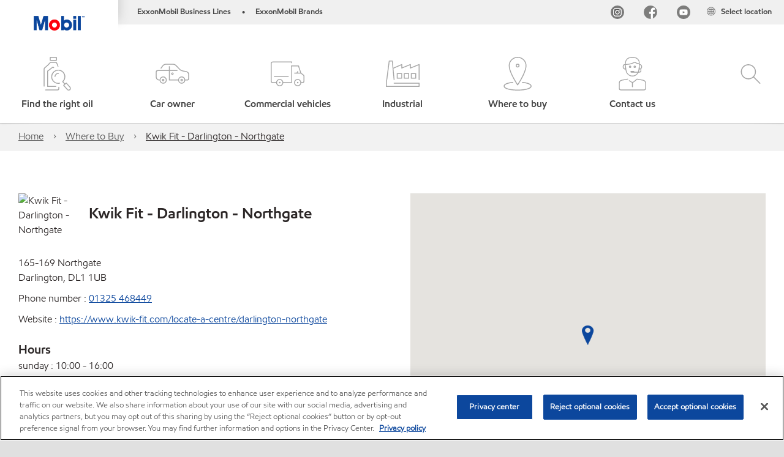

--- FILE ---
content_type: text/html; charset=utf-8
request_url: https://www.mobil.co.uk/en-gb/where-to-buy/darlington-kwikfitdarlingtonnorthgate-8c922b94-9a26-472f-816c-989e5e78bd78
body_size: 51251
content:

<!DOCTYPE html>
<!--[if lt IE 7]>      <html class="no-js lt-ie9 lt-ie8 lt-ie7"> <![endif]-->
<!--[if IE 7]>         <html class="no-js lt-ie9 lt-ie8"> <![endif]-->
<!--[if IE 8]>         <html class="no-js lt-ie9"> <![endif]-->
<!--[if gt IE 8]><!-->
<html class="no-js" lang="en-gb" data-lang="en-gb"
      data-directionrtl="false">
<!--<![endif]-->
<head>
    <meta property="platform" content="wep3.0-e3" />
    <meta name="viewport" content="width=device-width, initial-scale=1" />
    <meta http-equiv="Content-Security-Policy" content="frame-src 'self' 'unsafe-inline' 'unsafe-eval' https://118330cc-6076-40db-995c-80bf4f7ab244.my.connect.aws https://*.swaven.com https://www.google.com/ https://www.gstatic.com https://bcv.mobil.com.cn https://www.mobil.co.in/ https://*.app.baqend.com https://*.baqend.com https://www.mobil.com/ https://r1.dotdigital-pages.com https://*.eame.mobil.com/ https://www.exxonmobil.com/ https://www.mobil.co.id/ https://www.facebook.com/ https://*.adsrvr.org/ https://www.youtube.com/ https://*.livechatinc.com/ https://*.udesk.cn/ https://cdn.appdynamics.com/ https://*.brightcove.net/ https://*.doubleclick.net/ https://*.avndscxom.com/ https://*.youtube-nocookie.com/ https://*.vimeo.com/ https://*.bazaarvoice.com/ https://*.sc-static.net https://*.snapchat.com https://*.tapad.com *.taboola.com https://cdn.cookielaw.org https://geolocation.onetrust.com https://*.kampyle.com https://youtu.be https://exxonmobil-sandbox.hub.rapidapi.com https://apihub.exxonmobil.com https://www.googletagmanager.com; default-src 'self' 'unsafe-inline' 'unsafe-eval' blob: https://*.swaven.com https://static.cloud.coveo.com https://*.mikmak.ai/ https://118330cc-6076-40db-995c-80bf4f7ab244.my.connect.aws https://participant.connect.us-east-1.amazonaws.com wss://*.transport.connect.us-east-1.amazonaws.com https://dev.visualwebsiteoptimizer.com https://d2b7xl3dqzprnt.cloudfront.net https://9m90hdnrng.execute-api.us-east-1.amazonaws.com https://ncyxnyp6a2.execute-api.us-east-1.amazonaws.com https://insight.adsrvr.org  https://bcv.mobil.com.cn https://mapstyle.qpic.cn/ https://*.map.gtimg.com/ https://apis.map.qq.com/ https://*.map.qq.com/ https://apps.sitecore.net https://*.app.baqend.com https://*.baqend.com https://*.avndscxom.com/ https://*.googlesyndication.com https://*.ampproject.org/ https://*.bing.com https://apps.spheracloud.net https://cdn.cookielaw.org https://cdn.pricespider.com/ https://cdn.appdynamics.com/ https://unpkg.com/ https://*.googletagmanager.com/ https://api.map.baidu.com/ https://www.youtube.com/ https://api-maps.yandex.ru/ https://*.bazaarvoice.com/ https://*.pricespider.com/ https://geolocation.onetrust.com/ https://*.analytics.google.com/ https://*.vimeo.com/ https://*.youtube-nocookie.com/ https://*.g.doubleclick.net/ https://*.doubleclick.net/ https://pdx-col.eum-appdynamics.com/ https://privacyportal.onetrust.com/ https://*.google-analytics.com/ https://*.google.com/ https://*.google.co.uk/ https://*.google.co.in/ https://*.brightcove.com https://*.brightcovecdn.com https://*.boltdns.net https://*.googleapis.com/ https://*.akamaihd.net https://cdn.linkedin.oribi.io/ https://miao.baidu.com/ https://api.mapbox.com/ https://events.mapbox.com/ https://www.facebook.com/ https://*.livechatinc.com/ https://xom-ws-us-meijer.phoenix.earlweb.net https://lubesapi.webmarketing-inc.com/ https://developers.onemap.sg/ https://www.onemap.gov.sg/ https://ka-f.fontawesome.com/ https://*.go-mpulse.net/ https://*.akstat.io/ https://*.openweathermap.org/ https://*.sc-static.net https://*.snapchat.com https://*.tapad.com https://*.google.ad https://*.google.ae https://*.google.com.af https://*.google.com.ag https://*.google.al https://*.google.am https://*.google.co.ao https://*.google.com.ar https://*.google.as https://*.google.at https://*.google.com.au https://*.google.az https://*.google.ba https://*.google.com.bd https://*.google.be https://*.google.bf https://*.google.bg https://*.google.com.bh https://*.google.bi https://*.google.bj https://*.google.com.bn https://*.google.com.bo https://*.google.com.br https://*.google.bs https://*.google.bt https://*.google.co.bw https://*.google.by https://*.google.com.bz https://*.google.ca https://*.google.cd https://*.google.cf https://*.google.cg https://*.google.ch https://*.google.ci https://*.google.co.ck https://*.google.cl https://*.google.cm https://*.google.cn https://*.google.com.co https://*.google.co.cr https://*.google.com.cu https://*.google.cv https://*.google.com.cy https://*.google.cz https://*.google.de https://*.google.dj https://*.google.dk https://*.google.dm https://*.google.com.do https://*.google.dz https://*.google.com.ec https://*.google.ee https://*.google.com.eg https://*.google.es https://*.google.com.et https://*.google.fi https://*.google.com.fj https://*.google.fm https://*.google.fr https://*.google.ga https://*.google.ge https://*.google.gg https://*.google.com.gh https://*.google.com.gi https://*.google.gl https://*.google.gm https://*.google.gr https://*.google.com.gt https://*.google.gy https://*.google.com.hk https://*.google.hn https://*.google.hr https://*.google.ht https://*.google.hu https://*.google.co.id https://*.google.ie https://*.google.co.il https://*.google.im https://*.google.iq https://*.google.is https://*.google.it https://*.google.je https://*.google.com.jm https://*.google.jo https://*.google.co.jp https://*.google.co.ke https://*.google.com.kh https://*.google.ki https://*.google.kg https://*.google.co.kr https://*.google.com.kw https://*.google.kz https://*.google.la https://*.google.com.lb https://*.google.li https://*.google.lk https://*.google.co.ls https://*.google.lt https://*.google.lu https://*.google.lv https://*.google.com.ly https://*.google.co.ma https://*.google.md https://*.google.me https://*.google.mg https://*.google.mk https://*.google.ml https://*.google.com.mm https://*.google.mn https://*.google.com.mt https://*.google.mu https://*.google.mv https://*.google.mw https://*.google.com.mx https://*.google.com.my https://*.google.co.mz https://*.google.com.na https://*.google.com.ng https://*.google.com.ni https://*.google.ne https://*.google.nl https://*.google.no https://*.google.com.np https://*.google.nr https://*.google.nu https://*.google.co.nz https://*.google.com.om https://*.google.com.pa https://*.google.com.pe https://*.google.com.pg https://*.google.com.ph https://*.google.com.pk https://*.google.pl https://*.google.pn https://*.google.com.pr https://*.google.ps https://*.google.pt https://*.google.com.py https://*.google.com.qa https://*.google.ro https://*.google.ru https://*.google.rw https://*.google.com.sa https://*.google.com.sb https://*.google.sc https://*.google.se https://*.google.com.sg https://*.google.sh https://*.google.si https://*.google.sk https://*.google.com.sl https://*.google.sn https://*.google.so https://*.google.sm https://*.google.sr https://*.google.st https://*.google.com.sv https://*.google.td https://*.google.tg https://*.google.co.th https://*.google.com.tj https://*.google.tl https://*.google.tm https://*.google.tn https://*.google.to https://*.google.com.tr https://*.google.tt https://*.google.com.tw https://*.google.co.tz https://*.google.com.ua https://*.google.co.ug https://*.google.com.uy https://*.google.co.uz https://*.google.com.vc https://*.google.co.ve https://*.google.co.vi https://*.google.com.vn https://*.google.vu https://*.google.ws https://*.google.rs https://*.google.co.za https://*.google.co.zm https://*.google.co.zw https://*.google.cat https://*.outbrain.com *.taboola.com https://*.redditstatic.com https://*.reddit.com https://px.ads.linkedin.com https://pixel.byspotify.com https://pixels.spotify.com https://ipmeta.io https://youtu.be https://*.kampyle.com https://t.ssl.ak.tiles.virtualearth.net https://exxonmobil-sandbox.hub.rapidapi.com https://apihub.exxonmobil.com https://*.ditu.live.com https://polo.feathr.co https://www.exxonmobilchemical.com https://www.exxonmobilchemical.com.cn https://www.juicer.io https://analytics-fe.digital-cloud-us-main.medallia.com https://productselector.eame.mobil.com https://locator.eame.mobil.com https://api.motor.com https://*.phoenix.earlweb.net http://*.phoenix.earlweb.net https://spatial.virtualearth.net https://dev.virtualearth.net/ https://9m90ndhrmg.execute-api.us-east-1.amazonaws.com wss://wtbstream.pricespider.com https://eydi8dpgb4.execute-api.us-east-1.amazonaws.com; img-src 'self' data: blob: https://*.swaven.com https://dev.visualwebsiteoptimizer.com https://mapapi.qq.com/ https://apis.map.qq.com https://*.map.qq.com/ https://bcv.mobil.com.cn https://*.virtualearth.net https://www.mobil.com/ https://*.app.baqend.com https://*.baqend.com https://*.avndscxom.com/ https://*.baidu.com https://cdn.cookielaw.org https://cdn.pricespider.com/ https://*.analytics.google.com https://*.google-analytics.com/ https://*.vimeo.com/ https://*.youtube-nocookie.com/ https://*.vimeocdn.com https://www.mobil.com.cn/ https://*.brightcove.com https://*.brightcovecdn.com https://*.boltdns.net https://*.google.com/ https://*.google.co.uk/ https://*.google.co.in/ https://*.googleapis.com/ https://*.gstatic.com/ https://*.doubleclick.net/ https://*.bing.com https://*.googletagmanager.com/ https://api-maps.yandex.ru https://core-renderer-tiles.maps.yandex.net https://yandex.ru https://api.map.baidu.com/ https://*.bdimg.com/ https://*.bazaarvoice.com/ https://*.linkedin.com https://*.pricespider.com/ https://miao.baidu.com/ https://content.dps.mobil.com/ https://www.exxon.com/ https://*.ytimg.com/ https://www.facebook.com/ https://*.livechatinc.com/ https://s3.amazonaws.com/ https://*.youtube.com https://productselector.eame.mobil.com/ https://www.exxonmobil.com https://www.mobil.com.cn/ https://*.sc-static.net https://*.snapchat.com https://*.tapad.com https://*.google.ad https://*.google.ae https://*.google.com.af https://*.google.com.ag https://*.google.al https://*.google.am https://*.google.co.ao https://*.google.com.ar https://*.google.as https://*.google.at https://*.google.com.au https://*.google.az https://*.google.ba https://*.google.com.bd https://*.google.be https://*.google.bf https://*.google.bg https://*.google.com.bh https://*.google.bi https://*.google.bj https://*.google.com.bn https://*.google.com.bo https://*.google.com.br https://*.google.bs https://*.google.bt https://*.google.co.bw https://*.google.by https://*.google.com.bz https://*.google.ca https://*.google.cd https://*.google.cf https://*.google.cg https://*.google.ch https://*.google.ci https://*.google.co.ck https://*.google.cl https://*.google.cm https://*.google.cn https://*.google.com.co https://*.google.co.cr https://*.google.com.cu https://*.google.cv https://*.google.com.cy https://*.google.cz https://*.google.de https://*.google.dj https://*.google.dk https://*.google.dm https://*.google.com.do https://*.google.dz https://*.google.com.ec https://*.google.ee https://*.google.com.eg https://*.google.es https://*.google.com.et https://*.google.fi https://*.google.com.fj https://*.google.fm https://*.google.fr https://*.google.ga https://*.google.ge https://*.google.gg https://*.google.com.gh https://*.google.com.gi https://*.google.gl https://*.google.gm https://*.google.gr https://*.google.com.gt https://*.google.gy https://*.google.com.hk https://*.google.hn https://*.google.hr https://*.google.ht https://*.google.hu https://*.google.co.id https://*.google.ie https://*.google.co.il https://*.google.im https://*.google.iq https://*.google.is https://*.google.it https://*.google.je https://*.google.com.jm https://*.google.jo https://*.google.co.jp https://*.google.co.ke https://*.google.com.kh https://*.google.ki https://*.google.kg https://*.google.co.kr https://*.google.com.kw https://*.google.kz https://*.google.la https://*.google.com.lb https://*.google.li https://*.google.lk https://*.google.co.ls https://*.google.lt https://*.google.lu https://*.google.lv https://*.google.com.ly https://*.google.co.ma https://*.google.md https://*.google.me https://*.google.mg https://*.google.mk https://*.google.ml https://*.google.com.mm https://*.google.mn https://*.google.com.mt https://*.google.mu https://*.google.mv https://*.google.mw https://*.google.com.mx https://*.google.com.my https://*.google.co.mz https://*.google.com.na https://*.google.com.ng https://*.google.com.ni https://*.google.ne https://*.google.nl https://*.google.no https://*.google.com.np https://*.google.nr https://*.google.nu https://*.google.co.nz https://*.google.com.om https://*.google.com.pa https://*.google.com.pe https://*.google.com.pg https://*.google.com.ph https://*.google.com.pk https://*.google.pl https://*.google.pn https://*.google.com.pr https://*.google.ps https://*.google.pt https://*.google.com.py https://*.google.com.qa https://*.google.ro https://*.google.ru https://*.google.rw https://*.google.com.sa https://*.google.com.sb https://*.google.sc https://*.google.se https://*.google.com.sg https://*.google.sh https://*.google.si https://*.google.sk https://*.google.com.sl https://*.google.sn https://*.google.so https://*.google.sm https://*.google.sr https://*.google.st https://*.google.com.sv https://*.google.td https://*.google.tg https://*.google.co.th https://*.google.com.tj https://*.google.tl https://*.google.tm https://*.google.tn https://*.google.to https://*.google.com.tr https://*.google.tt https://*.google.com.tw https://*.google.co.tz https://*.google.com.ua https://*.google.co.ug https://*.google.com.uy https://*.google.co.uz https://*.google.com.vc https://*.google.co.ve https://*.google.co.vi https://*.google.com.vn https://*.google.vu https://*.google.ws https://*.google.rs https://*.google.co.za https://*.google.co.zm https://*.google.co.zw https://*.google.cat https://*.livechat-files.com *.taboola.com https://*.redditstatic.com https://*.reddit.com https://www.exxonmobilchemical.com https://www.exxonmobilchemical.com.cn https://*.feathr.co https://*.ditu.live.com https://udc-neb.kampyle.com https://match.adsrvr.org https://adservice.google.com https://adservice.google.co.in https://dummyimage.com https://imageproxy.juicer.io; script-src 'self' 'unsafe-inline' 'unsafe-eval' blob: https://*.swaven.com https://d1gd6b2nf6wza.cloudfront.net https://*.mikmak.ai/ https://118330cc-6076-40db-995c-80bf4f7ab244.my.connect.aws  https://dev.visualwebsiteoptimizer.com https://sdk.amazonaws.com https://www.google.com/ https://www.gstatic.com https://apis.map.qq.com https://*.map.qq.com https://map.qq.com/ https://bcv.mobil.com.cn https://*.jquery.com https://*.app.baqend.com https://*.baqend.com https://*.iesnare.com https://*.ibosscloud.com https://*.baidu.com https://*.bing.com https://*.virtualearth.net https://cdn.cookielaw.org https://cdn.pricespider.com/ https://*.googletagmanager.com/ https://cdn.appdynamics.com/ https://unpkg.com/ https://static.cloud.coveo.com https://players.brightcove.net/ https://*.googleapis.com/ https://api.map.baidu.com/ https://www.youtube.com/ https://api-maps.yandex.ru/ https://*.google-analytics.com/ https://vjs.zencdn.net/ https://*.doubleclick.net/ https://yastatic.net/ https://dlswbr.baidu.com https://*.bazaarvoice.com/ https://*.pricespider.com/ https://gateway.foresee.com/ https://snap.licdn.com https://api.tiles.mapbox.com/ https://*.linkedin.com https://*.bdimg.com/ https://*.ytimg.com/ https://connect.facebook.net/ https://*.adsrvr.org/ https://suggest-maps.yandex.ru/ https://core-renderer-tiles.maps.yandex.net/ https://*.livechatinc.com/ https://*.udesk.cn/ https://cdn.ampproject.org/ https://pi.pardot.com/ https://*.mobil.com https://*.go-mpulse.net/ https://*.akstat.io/ https://www.googleadservices.com/ https://*.avndscxom.com/ https://*.sc-static.net https://*.snapchat.com https://*.tapad.com https://*.cloudflare.com https://*.outbrain.com *.taboola.com https://*.redditstatic.com https://*.reddit.com https://youtu.be https://ipmeta.io https://go.exxonmobilchemical.com https://nebula-cdn.kampyle.com https://statse.webtrendslive.com https://*.feathr.co https://cdnjs.cloudflare.com https://*.ditu.live.com https://www.exxonmobilchemical.com https://www.exxonmobilchemical.com.cn https://secure.leadforensics.com https://pixel.byspotify.com https://pixels.spotify.com; style-src 'self' 'unsafe-inline' https://118330cc-6076-40db-995c-80bf4f7ab244.my.connect.aws https://*.jquery.com https://*.app.baqend.com https://*.baqend.com https://*.googleapis.com https://*.ibosscloud.com https://*.bing.com https://static.cloud.coveo.com https://core-renderer-tiles.maps.yandex.net https://suggest-maps.yandex.ru/ https://api.map.baidu.com/ https://cdn.pricespider.com https://api.tiles.mapbox.com/ https://*.bazaarvoice.com/ https://*.udesk.cn/ https://maxcdn.bootstrapcdn.com/ https://db.onlinewebfonts.com/ https://ka-f.fontawesome.com/ https://*.gstatic.com/ https://cdnjs.cloudflare.com/ https://*.avndscxom.com/ https://*.googletagmanager.com/; font-src 'self' 'unsafe-inline' https://*.swaven.com https://cdn.pricespider.com  https://d1cxmsjx8sn7ih.cloudfront.net https://raka.bing.com https://*.app.baqend.com https://vjs.zencdn.net/ https://*.livechatinc.com/ https://maxcdn.bootstrapcdn.com/ https://db.onlinewebfonts.com/ https://*.gstatic.com/ https://ka-f.fontawesome.com/ https://cdnjs.cloudflare.com/ https://*.googleapis.com https://*.avndscxom.com/ https://*.cloud.coveo.com https://www.bing.com data:; upgrade-insecure-requests; block-all-mixed-content;">

    
    
<script type="text/javascript">
    let cssLoadCount = 0;

    function showBody() {
        var loadingElement = document.getElementById('dvfstLoading');
        var wrapperElement = document.getElementById('wrapper');
        var navMainMobileElement = document.getElementById('nav-main-mobile');

        if (loadingElement) {
            loadingElement.style.display = 'none';
            loadingElement.remove();
        }
        if (wrapperElement) {
            wrapperElement.removeAttribute("style");
        }
        if (navMainMobileElement) {
            navMainMobileElement.removeAttribute("style");
        }

        //raise css loaded event
        var event = new CustomEvent('commonCssLoaded', {
            detail: {
                message: 'Common CSS loaded successfully',
                time: new Date(),
            },
            bubbles: true,
            cancelable: true
        });
        document.dispatchEvent(event);
    }

    function isCssLoaded(linkElement) {
        try {
            return !!linkElement?.sheet?.cssRules;
        } catch {
            return false;
        }
    }

    function checkIfCssLoaded() {
        const vendorCss = document.querySelector("#vendor_css");
        const common_css = document.querySelector("#common_css");
        if (isCssLoaded(vendorCss) && isCssLoaded(common_css)) {
            showBody();
        } else {
            const interval = setInterval(() => {
                if (isCssLoaded(vendorCss) && isCssLoaded(common_css)) {
                    clearInterval(interval);
                    showBody();
                }
            }, 50);
        }
    }

    function showBodyContent() {
        if (++cssLoadCount === 2) {
            checkIfCssLoaded();
        }
    }

    var isChemicalSite = false;
</script>

    <link id="vendor_css" href="/assets/minified/css/commonvendor-bs.min.css"  rel="preload" as="style" onload="this.rel='stylesheet'; this.media='all'; showBodyContent();"  />

<link id="common_css" href="/assets/minified/css/common-red.min.css?v=639034256999552217"  rel="preload" as="style" onload="this.rel='stylesheet'; this.media='all'; showBodyContent();"  />


    

    
    



    

    
    


    <link rel="preload" href="/Assets/fonts/EMprint-Semibold.woff2" as="font" type="font/woff2" crossorigin />
    <link rel="preload" href="/Assets/fonts/EMPrint-Regular.woff2" as="font" type="font/woff2" crossorigin />
    <link rel="preload" href="/Assets/fonts/EMPrint-Light.woff2" as="font" type="font/woff2" crossorigin />
    <link rel="preload" href="/Assets/fonts/EMPrint-Bold.woff2" as="font" type="font/woff2" crossorigin />

    

    <link rel="stylesheet" type="text/css" href="/assets/css/fonts/dist/english.min.css" media="print" onload="this.media='all'" />
    <link rel="preconnect" href="https://geolocation.onetrust.com" crossorigin="anonymous">
    <link rel="preconnect" href="https://cdn.cookielaw.org" crossorigin="anonymous">

    

    <script>
        const componentCategories = [{"ComponentName":"A18AviationDistributor","Category":"C0003"},{"ComponentName":"A18AviationAirport","Category":"C0003"},{"ComponentName":"BazaarVoice","Category":"C0003"},{"ComponentName":"SDSDownload","Category":"C0003"},{"ComponentName":"YandexMap","Category":"C0003"},{"ComponentName":"CoveoSearch","Category":"C0003"},{"ComponentName":"LegacyApp","Category":"C0003"},{"ComponentName":"Foresee","Category":"C0002"},{"ComponentName":"GoogleAnalytics","Category":"C0002"},{"ComponentName":"Pardot","Category":"C0002"},{"ComponentName":"ProductSeller","Category":"C0002"},{"ComponentName":"YouTube","Category":"C0002"},{"ComponentName":"LegacyApp","Category":"C0002"},{"ComponentName":"YouTube","Category":"C0004"},{"ComponentName":"BaiduMap","Category":"C0004"},{"ComponentName":"BingMap","Category":"C0004"},{"ComponentName":"GoogleAnalytics","Category":"C0004"},{"ComponentName":"Pardot","Category":"C0004"},{"ComponentName":"LegacyApp","Category":"C0004"}];
        function loadXomOneTrust() {
            var e = document.createElement("script");
            e.src = "/assets/minified/js/onetrust-pagereload.min.js?v=639001289587517913";
            e.async = true;
            document.head.appendChild(e)
        }

        function isOneTrustLoaded() {
            const timeout = 2000; // 2 seconds
            const interval = 100; // 100 milliseconds

            return new Promise((resolve) => {
                const start = Date.now();

                const checkConsentManager = () => {
                    if (typeof consentManager !== "undefined") {
                        resolve(true); // Variable found, resolve promise
                    } else if (Date.now() - start >= timeout) {
                        resolve(false); // Timeout reached, resolve with false
                    } else {
                        setTimeout(checkConsentManager, interval); // Recheck after interval
                    }
                };

                checkConsentManager();
            });
        }
    </script>
<!-- OneTrust Cookies Consent Notice start -->

<script async onload="loadXomOneTrust()" src="https://cdn.cookielaw.org/scripttemplates/otSDKStub.js" data-document-language="true" type="text/javascript" charset="UTF-8" data-domain-script="7365b148-0767-4884-a824-2effe142f68a"></script>

<!-- OneTrust Cookies Consent Notice end -->


    <title>Kwik Fit - Darlington - Northgate</title>





<link rel="icon" href="https://www.mobil.co.uk/-/media/favicons/fav/favicon.ico" type="image/svg" sizes="16x16" />
<link rel="shortcut icon" href="https://www.mobil.co.uk/-/media/favicons/fav/favicon.ico" type="image/x-icon" sizes="16x16" />


    <meta name="gdpr_googleanalytics" content="True" />
            <script>
                function getCookieValue(cookieName) {
                    var name = cookieName + "=";
                    var decodedCookie = decodeURIComponent(document.cookie);
                    var ca = decodedCookie.split(';');
                    for (var i = 0; i < ca.length; i++) {
                        var c = ca[i].trim();
                        if (c.indexOf(name) === 0) {
                            return c.substring(name.length, c.length);
                        }
                    }
                    return "";
                }
                var pardotCookieKey = "visitor_id562282";
                var pageVariables = {"PageCategory":"locator","PageSubcategory":"detail","BusinessUnit":"consumer lubes","SiteLanguage":"en-gb","SiteLanguageFullName":"","SiteCountry":"GB","SessionId":"kikurpe2zhpcj1qjxbepj1w5","HostName":"https://www.mobil.co.uk/en-gb","SitecoreContactId":"","PardotCookieId":"","IsFunctionalActive":"False","IsTargettingActive":"False","IsPerformanceActive":"False","Environment":"production","PageTitle":""};
                var designType = "desktop";
                if (/android|webos|iphone|ipod|blackberry|iemobile|opera mini/i.test(navigator.userAgent.toLowerCase())) {
                    designType = "mobile";
                }
                else if (/ipad|tablet/i.test(navigator.userAgent.toLowerCase())) {
                    designType = "tablet";
                }

                // set pardot cookie value
                pageVariables.PardotCookieId = getCookieValue(pardotCookieKey);

                dataLayer = [
                {
                "pageCategory": pageVariables.PageCategory,
                "pageSubCategory": pageVariables.PageSubcategory,
                "businessUnit": pageVariables.BusinessUnit,
                "page_type": pageVariables.PageCategory,
                "page_bu": pageVariables.BusinessUnit,
                "environment": pageVariables.Environment,
                "siteCountry": pageVariables.SiteCountry,
                "siteLanguage": pageVariables.SiteLanguage,
                "page_language": pageVariables.SiteLanguageFullName,
                "designType": designType,
                "sessionId": pageVariables.SessionId,
                'sitecore_contact_id': pageVariables.SitecoreContactId,
                'pardot_cookie_id': pageVariables.PardotCookieId,
                'is_functional_active': pageVariables.IsFunctionalActive,
                'is_targeting_active': pageVariables.IsTargettingActive,
                'is_performance_active': pageVariables.IsPerformanceActive,
                "hostName": pageVariables.HostName
                }
                ];
            </script>
            <script  type="text/plain" class="optanon-category-C0002-C0004" data-cookie="C0002-C0004"  data-ignore-alert="true">
<!-- Google Tag Manager -->
(function(w,d,s,l,i){w[l]=w[l]||[];w[l].push({'gtm.start':
new Date().getTime(),event:'gtm.js'});var f=d.getElementsByTagName(s)[0],
j=d.createElement(s),dl=l!='dataLayer'?'&l='+l:'';j.async=true;j.src=
'https://www.googletagmanager.com/gtm.js?id='+i+dl;f.parentNode.insertBefore(j,f);
})(window,document,'script','dataLayer','GTM-T6M4ZZN');
<!-- End Google Tag Manager -->            </script>




    <meta property="og:title" content="">
    <meta property="og:type" content="Website">
    <meta property="og:url" content="https://www.mobil.co.uk/en-gb/where-to-buy/darlington-kwikfitdarlingtonnorthgate-8c922b94-9a26-472f-816c-989e5e78bd78">
    <meta property="og:image" content="#">
    <meta property="og:description" content="">










<meta property="twitter:title"  content="*"><meta property="twitter:card"  content="summary_large_image">

    <meta name="viewport" content="width=device-width, initial-scale=1" />
        <link rel="canonical" href="https://www.mobil.co.uk/en-gb/where-to-buy/darlington-kwikfitdarlingtonnorthgate-8c922b94-9a26-472f-816c-989e5e78bd78" />


    

    
    <script>
        var vendorScripts = [];
        var scripts = [];
        window.WEP = {};
        window.WEP.isPageEditor = function () {
            return false;
        };
</script>
    
</head>
<body class="default-device bodyclass"  data-bp="">

    
    <div id="dvfstLoading">
        Loading...
    </div>


    


<noscript><iframe src="https://www.googletagmanager.com/ns.html?id=GTM-T6M4ZZN" height="0" width="0" style="display:none;visibility:hidden"></iframe></noscript>

    
    


    <script>
		var sizes = [
			{ name: "xs", width: 0 },
			{ name: "sm", width: 380 },
			{ name: "md", width: 480 },
			{ name: "lg", width: 720 },
			{ name: "xl", width: 1024 },
		];

		function trackBPinBody() {
			var body = document.body,
				bpAttr = "data-bp",
				wW = window.innerWidth;

			for (var i = 0; i < sizes.length; i++) {
				var v = sizes[i];
				var nextBP = (i === sizes.length - 1) ? sizes.length - 1 : i + 1;

				if (wW < sizes[nextBP].width) {
				body.setAttribute(bpAttr, v.name);
				break; // works as expected
				} else if (wW >= v.width) {
				body.setAttribute(bpAttr, v.name);
				}
			}
		}

		trackBPinBody();
    </script>

    

    
<!--To load the angular components in Mobil Promotions Manager-->



<!-- END NOINDEX -->
<!--Begin DPS OpenTemplate Placeholder for Head Section-->

<!--End DPS OpenTemplate Placeholder for Head Section-->
<!-- #wrapper -->


    <div id="wrapper"  style="display:none;"  class="body-wrapper "  >
        <!-- #header -->
        <!-- BEGIN NOINDEX -->
        



    <div class="skip-link">
        <a href="#content" id="skip">Skip to main content</a>
    </div>

<header  data-unique-id="A79DE524AD544C07A04B50D745A81211" data-component-id="2A50384E8F1C4E2FB94B2A88AEC233EA" data-source="{31F8D725-D4A6-4CD1-9B9C-C596531D47B3}"  
        class="nav-header icon-nav-header "
        data-fixeddesktop="False"
        data-fixedmobile="False"
        data-hidelogotop="False"
        data-additional-detail="Navigation|Navigation|HeaderContainerForIcons">
    <div class="nav-wrapper ">
        
    <div  data-unique-id="9E695D3A1006479DAC1CAE8DE6A6E377" data-component-id="C07D1AF58F9D4ECE84839B716492A171" data-source="{DB8BCB85-3E94-42F8-A7A2-1414A467B96F}"   data-additional-detail="Media|Image|WEP Logo"
         class="component logo" data-cmpvariant="WEP Logo|Header Logo">
        <div class="component-content WEP-logo">
            <a title="Header Logo" href="/en-gb">
                <img src="/-/media/feature/wep/wep-navigation/mobil-tm-logo.png" class="logo" alt="Mobil " width="590" height="168" />
            </a>
        </div>
    </div>

    <script type="text/javascript">
        var linkElement = document.querySelectorAll(".WEP-logo a");
        for (i = 0; i < linkElement.length; i++)
        {
            linkElement[i].setAttribute("href", "/en-gb");
        }
    </script>

        <div class="nav-top-bar">
            <div class="nav-top-bar-left">
                
<link href="/assets/minified/css/linkList.min.css?v=639001289562117578" rel="stylesheet" media="print" onload="this.media='all'" />



    <ul  data-unique-id="83D75184ADC148ABAA83B2D07E53264C" data-component-id="8CA0724274DE4913BEDB5468442FE099" data-source="{16EECCC3-A19A-426E-BBFB-BB665AF974FA}"   data-additional-detail="Navigation|Navigation|WEPLinkList" class="component link-list nav-lines-brands" data-cmpvariant="WEP Link List|Brands Nav">
            <li class="item0 odd first">
                <span class="bullet">•</span>
<a data-variantfieldname="Link" target="_blank" rel="noopener noreferrer" href="https://corporate.exxonmobil.com/About-us/Business-divisions" data-variantitemid="{E03EFA2F-AC3A-4B9D-91D6-E2D4C79B2842}">ExxonMobil Business Lines</a>            </li>
            <li class="item1 even last">
                <span class="bullet">•</span>
<a data-variantfieldname="Link" target="_blank" rel="noopener noreferrer" href="https://corporate.exxonmobil.com/About-us/Brands" data-variantitemid="{458EF1C7-9DCB-4E02-A8AF-0886A71C671A}">ExxonMobil Brands</a>            </li>
    </ul>


            </div>
            <div class="nav-top-bar-right">
                    <ul  data-unique-id="1C041B16947541F59EC0EC059EBDBC68" data-component-id="16E6EBFDAC9A4091A234FDF7498C3C80" data-source="{500B7E3B-30F3-4F2E-8D03-999027978881}"   class="nav-country">
        <li>
            <a href="https://corporate.exxonmobil.com/?query=https%3a%2f%2fwww.mobil.co.uk%2fen-gb%2fwhere-to-buy%2fdarlington-kwikfitdarlingtonnorthgate-8c922b94-9a26-472f-816c-989e5e78bd78#global-websites#ExxonMobil">
                <span class="selectLocationIcon" aria-hidden="true">
                    <svg xmlns="http://www.w3.org/2000/svg" viewBox="0 0 16 16"><path d="M8.5,16A7.5,7.5,0,1,1,16,8.5,7.508,7.508,0,0,1,8.5,16Zm0-14A6.5,6.5,0,1,0,15,8.5,6.508,6.508,0,0,0,8.5,2Z" fill="currentColor" /><rect x="4" y="5" width="9" height="1" fill="currentColor" /><rect x="4" y="11" width="9" height="1" fill="currentColor" /><rect x="3" y="8" width="11" height="1" fill="currentColor" /><rect x="8" y="3" width="1" height="11" fill="currentColor" /><path d="M5.156,13.318,4.6,11.384a10.49,10.49,0,0,1,0-5.769l.552-1.934.962.275L5.565,5.89a9.5,9.5,0,0,0,0,5.22l.553,1.934Z" fill="currentColor" /><path d="M11.844,13.318l-.962-.275.553-1.934a9.5,9.5,0,0,0,0-5.22l-.553-1.934.962-.275L12.4,5.616a10.49,10.49,0,0,1,0,5.769Z" fill="currentColor" />
                    </svg>
                    </span>
                <span class="nav-country-text hidden-xs">
                    <span class="hidden-xs">Select location</span>
                    <span class="visible-xs-inline"></span>
                </span>
            </a>
        </li>
    </ul>



<link href="/assets/minified/css/nav-social.min.css?v=639001289562467561" rel="stylesheet" media="print" onload="this.media='all'" />        <div  data-unique-id="D19DAF1F90744CE0BC6911BCED6AAA02" data-component-id="FE8D27DF6D554B91949E24491F4A1D9E" data-source="{46E4CB26-9A16-4F24-B172-259EF3175204}"   class="nav-social  nav-social-few
        ">
            <a href="javascript:void(0)" role="button" id="socialDropdown" aria-haspopup="true" aria-expanded="false" class="nav-social-trigger"></a>
            <ul class="nav-social-icons" aria-labelledby="socialDropdown">
                        <li class="">
                            <a href="https://www.instagram.com/mobil1europe/" class="nav-instagram" aria-label="Instagram " target="_blank">
                                <i class="icon icon-instagram-round  " style=""></i>
                                <span></span>
                            </a>
                        </li>
                        <li class="">
                            <a href="https://www.facebook.com/share/1CCnqxPjjL/?mibextid=wwXIfrand" class="nav-facebook" aria-label="FB" target="_blank">
                                <i class="icon icon-facebook-round " style=""></i>
                                <span></span>
                            </a>
                        </li>
                        <li class="">
                            <a href="https://www.youtube.com/@mobil" class="nav-youtube" aria-label="YouTube UK" target="_blank">
                                <i class="icon icon-youtube-round " style=""></i>
                                <span></span>
                            </a>
                        </li>
            </ul>
        </div>

            </div>
        </div>
        <div class="nav-main-bar">
            <div class="site_logo_bottom">
                
            </div>
            <a href="#" class="nav-main-item nav-icon-trigger" role="button" data-bs-toggle="collapse" data-bs-target="#iconNav" aria-controls="navbarSupportedContent" aria-expanded="false" aria-label="Menu">
                <i class="icon-hamburger"></i>
                <span class="nav-main-item-text">Menu</span>
            </a>
            



        <div  data-unique-id="455DE119D59A431B9A5BA098276C6239" data-component-id="CCF3CC782B08495FB00FD9BD209BF209" data-source="{B2A22EDA-E410-4CAD-A5CE-F85D203C5F3F}"   class="nav-main-icons" data-additional-detail="Navigation|MegaNavForIcons|MegaNavForIcons">
            <svg class="gradients">
                <linearGradient id="gradient-blue" x1="0%" y1="0%" x2="100%" y2="0%">
                    <stop offset="0%" stop-color="#0c479d" />
                    <stop offset="90%" stop-color="#00a3e0" />
                </linearGradient>
                <linearGradient id="gradient-red-orange" x1="0%" y1="0%" x2="100%" y2="0%">
                    <stop offset="0%" stop-color="#fe000c" />
                    <stop offset="90%" stop-color="#fe000c" />
                </linearGradient>
                <linearGradient id="gradient-gray" x1="0%" y1="0%" x2="100%" y2="0%">
                    <stop offset="0%" stop-color="#5a5a5a" />
                    <stop offset="90%" stop-color="#808080" />
                </linearGradient>
                <linearGradient id="gradient-seablue-turquoise" x1="0%" y1="0%" x2="100%" y2="0%">
                    <stop offset="0%" stop-color="#007096" />
                    <stop offset="90%" stop-color="#00ACA8" />
                </linearGradient>
                <linearGradient id="gradient-yellow-orange" x1="0%" y1="0%" x2="100%" y2="0%">
                    <stop offset="0%" stop-color="#FFD700" />
                    <stop offset="90%" stop-color="#ED8B00" />
                </linearGradient>
            </svg>
            <nav class="navbar navbar-expand-lg navbar-light" aria-label="">
                <div class="collapse navbar-collapse" id="iconNav">
                    <ul class="navbar-nav nav-justified">

<li class="nav-item dropdown">
    <a class="nav-link dropdown-toggle" href="/en-gb/engine-oil" id="navbarDropdown-073933a9-399d-40b0-96f5-1b4ad8f470a1" target = >
        <div class="nav-link-icon">
<svg id="746897507_ad5852a9-7e1c-4e23-a37d-ee89116b23eb" data-name="Layer 1" xmlns="http://www.w3.org/2000/svg" viewBox="0 0 110 110">
<style>.cls-1{fill:#ababab;}</style>
  <g>
    <g>
      <path class="cls-1" d="M78.80309,89.29782a1.45853,1.45853,0,0,1-1.09087-.48863l-6.145-6.89788a1.46037,1.46037,0,0,1,.11835-2.06194,20.125,20.125,0,1,0-28.41333-1.63891,20.22113,20.22113,0,0,0,18.92828,6.35885,1.46,1.46,0,0,1,.56326,2.86525,23.16111,23.16111,0,0,1-21.67232-7.281,23.04485,23.04485,0,1,1,33.59768.87079L79.893,86.86607a1.46042,1.46042,0,0,1-1.08991,2.43175Z"/>
      <path class="cls-1" d="M92.15869,110c-.14117,0-.28234-.0038-.424-.01236a7.13154,7.13154,0,0,1-4.95048-2.39182L74.70771,94.04058a1.46044,1.46044,0,0,1,.11931-2.06194L83.37426,84.364a1.4598,1.4598,0,0,1,2.06147.11883L97.51224,98.038a7.14041,7.14041,0,0,1,1.80813,5.19147h0A7.18309,7.18309,0,0,1,92.15869,110ZM77.85957,93.18786,88.965,105.6527a4.22881,4.22881,0,0,0,2.937,1.41932,4.16448,4.16448,0,0,0,3.08246-1.07233,4.23476,4.23476,0,0,0,1.42026-2.93749h0a4.23511,4.23511,0,0,0-1.07328-3.081l-11.105-12.46485Zm20.003,9.958h0Z"/>
      <path class="cls-1" d="M47.525,65.662q-.04278,0-.08556-.00285a1.45929,1.45929,0,0,1-1.37368-1.541A12.25332,12.25332,0,0,1,59.004,52.59059a1.45977,1.45977,0,1,1-.16826,2.91468,9.333,9.333,0,0,0-9.85438,8.78015A1.46055,1.46055,0,0,1,47.525,65.662Z"/>
    </g>
    <g>
      <path class="cls-1" d="M12.12775,97.19007a1.46026,1.46026,0,0,1-1.46019-1.46019v-56.3a6.39877,6.39877,0,0,1,2.59288-5.00229C25.49856,24.87171,30.8659,17.40725,30.91866,17.3331a1.46064,1.46064,0,0,1,1.19021-.61412H51.84614a1.46254,1.46254,0,0,1,1.2135.64739,52.75571,52.75571,0,0,1,5.71813,12.94492,1.46028,1.46028,0,0,1-2.793.85368,54.06337,54.06337,0,0,0-4.95143-11.52561H32.83991c-1.5581,2.022-7.09466,8.744-17.7818,17.08973a3.53277,3.53277,0,0,0-1.47017,2.70078v56.3A1.46026,1.46026,0,0,1,12.12775,97.19007Z"/>
      <path class="cls-1" d="M55.45,109.557H16.8092a1.46019,1.46019,0,0,1,0-2.92038H55.45a3.22461,3.22461,0,0,0,3.22078-3.22078V99.03147a1.46019,1.46019,0,0,1,2.92038,0v4.38437A6.14819,6.14819,0,0,1,55.45,109.557Z"/>
      <path class="cls-1" d="M51.39839,12.95633H33.08185a2.41673,2.41673,0,0,1-2.41416-2.41464v-8.128A2.41653,2.41653,0,0,1,33.08185,0H51.39839a2.41653,2.41653,0,0,1,2.41416,2.41369v8.128A2.41673,2.41673,0,0,1,51.39839,12.95633ZM33.58807,10.036h17.3041V2.92038H33.58807Z"/>
      <path class="cls-1" d="M50.09363,98.01143H23.33252a1.46027,1.46027,0,0,1-1.46019-1.46019V46.42947a1.45948,1.45948,0,0,1,.62647-1.19877c5.86833-4.08206,12.09553-9.03967,15.28541-11.63113a4.9687,4.9687,0,0,1,6.59747.288,1.4605,1.4605,0,0,1-2.03723,2.09332,2.0437,2.0437,0,0,0-2.71836-.115C36.51748,38.39177,30.54981,43.14309,24.79271,47.19V95.09105H50.09363a1.46019,1.46019,0,0,1,0,2.92038Z"/>
    </g>
  </g>
</svg>
        </div>
        <span class="nav-link-text">
            Find the right oil
        </span>


    </a>
    <div class="underline"></div>
</li>
<li class="nav-item dropdown">
    <a class="nav-link dropdown-toggle" href="#" id="navbarDropdown-bcb95bc4-e9cc-45a7-af34-daced019f2ca" data-bs-toggle=dropdown aria-haspopup = true aria-expanded = false role = button >
        <div class="nav-link-icon">
<svg id="999455480_bcb95bc4-e9cc-45a7-af34-daced019f2ca" xmlns="http://www.w3.org/2000/svg" viewBox="0 0 110 110"><defs><style>.cls-1{fill:#ababab;}</style></defs><path class="cls-1" d="M24.71,79.79a4.09,4.09,0,1,0-4-4.09A4.06,4.06,0,0,0,24.71,79.79Zm0-5.17a1.09,1.09,0,1,1-1,1.08A1.05,1.05,0,0,1,24.71,74.62Z"/><path class="cls-1" d="M85.29,71.62a4.09,4.09,0,1,0,4,4.08A4.06,4.06,0,0,0,85.29,71.62Zm0,5.17a1.09,1.09,0,0,1,0-2.17,1.09,1.09,0,0,1,0,2.17Z"/><path class="cls-1" d="M51,55a4,4,0,1,0,4-4.09A4.06,4.06,0,0,0,51,55Zm5,0a1,1,0,1,1-1-1.09A1.06,1.06,0,0,1,56,55Z"/><path class="cls-1" d="M100.19,46.69,87.56,44.1a13.45,13.45,0,0,1-7-3.82L67.34,26.69a14,14,0,0,0-10-4.24H33.55a14.07,14.07,0,0,0-11.31,5.79L16.56,36A1.5,1.5,0,1,0,19,37.77L24.66,30a11.06,11.06,0,0,1,8.89-4.56H57.34a10.87,10.87,0,0,1,7.85,3.33L78.45,42.37A16.44,16.44,0,0,0,87,47l12.62,2.59a8.81,8.81,0,0,1,6.92,8.68V70.53A3.62,3.62,0,0,1,103,74.2H96.78a11.56,11.56,0,0,0-23,0H46.4V46.15H70.14a1.5,1.5,0,0,0,0-3H46.4V31.71a1.5,1.5,0,0,0-3,0V43.15H7.05A6.62,6.62,0,0,0,.5,49.82V65.35A11.73,11.73,0,0,0,12.1,77.2a1.48,1.48,0,0,0,1.07-.45,11.71,11.71,0,0,0,11.54,10.8,11.85,11.85,0,0,0,0-23.7A11.71,11.71,0,0,0,13.17,74.66a1.49,1.49,0,0,0-1.07-.46,8.74,8.74,0,0,1-8.6-8.85V49.82a3.62,3.62,0,0,1,3.55-3.67H43.4V75.7a1.5,1.5,0,0,0,1.5,1.5H73.79a11.56,11.56,0,0,0,23,0H103a6.62,6.62,0,0,0,6.55-6.67V58.31A11.83,11.83,0,0,0,100.19,46.69ZM24.71,66.85a8.85,8.85,0,0,1,0,17.7,8.85,8.85,0,0,1,0-17.7Zm60.58,17.7a8.85,8.85,0,1,1,8.59-8.85A8.74,8.74,0,0,1,85.29,84.55Z"/></svg>        </div>
        <span class="nav-link-text">
            Car owner
        </span>


    </a>
    <div class="underline"></div>
    <div class="dropdown-menu">
        <p class="meganav-subtitle">Car owner</p>
        <div class="menu-nav-indicatorNew-container">
            <div class="menu-nav-indicatorNew">
                <a class="chevronMainNav" tabindex="0" aria-label="back navigation"><span>back navigation</span></a>
                <p>Car owner</p>
            </div>
        </div>
<div class="nav-meganav-col">
    <ul>


        <li class="nav-meganav-subitem dropdown dropdown-submenu  ">

                    <a class="dropdown-item" href="/en-gb/car-care" id="3levelmenu-720f075c-501c-4106-8dd8-2bf726654c89" target="">
                            <div class="nav-link-icon">
<svg id="2457126050_Layer_1" data-name="Layer 1" xmlns="http://www.w3.org/2000/svg" viewBox="0 0 80 80">
  <defs>
    <style>
      .cls-1 {
        fill: #787878;
      }
    </style>
  </defs>
  <g>
    <path class="cls-1" d="M30.69523,78.77724a1.0634,1.0634,0,0,1-.72865-.289L6.4436,56.31268a1.06257,1.06257,0,0,1-.04424-1.50156l2.21707-2.35188a4.29536,4.29536,0,0,1,6.0719-.17836L28.8017,65.58471a1.06222,1.06222,0,0,1-1.45731,1.5458L13.231,53.826a2.169,2.169,0,0,0-3.06879.09056l-1.48911,1.579L30.651,76.2145l1.48911-1.58037a2.17231,2.17231,0,0,0-.09056-3.06809,1.06268,1.06268,0,0,1-.24819-1.18908,1.08992,1.08992,0,0,1,1.03007-.64431,16.16212,16.16212,0,0,0,5.96474-.83858,19.4152,19.4152,0,0,0,5.53336-3.99792c2.08987-2.20463,14.777-16.10991,18.61526-20.31869l.1839-.20187a4.43439,4.43439,0,0,0,1.207-3.20774,4.19663,4.19663,0,0,0-1.384-2.972,4.1265,4.1265,0,0,0-3.1234-1.16695,1.03363,1.03363,0,0,1-.77774-.262,1.063,1.063,0,0,1-.3588-.73834c0-.009-.00415-.09125-.00415-.10024a4.31855,4.31855,0,0,0-1.36605-3.03767,4.40143,4.40143,0,0,0-3.24507-1.18424,1.06129,1.06129,0,0,1-1.12479-1.0916,3.89394,3.89394,0,0,0-1.26443-3.04321,4.279,4.279,0,0,0-3.15865-1.18838,1.06279,1.06279,0,0,1-1.10474-1.04044,4.39231,4.39231,0,0,0-7.5458-2.88766L26.34059,37.31718a1.062,1.062,0,1,1-1.57069-1.42966L38.31846,21.0137a6.48907,6.48907,0,0,1,11.13169,3.28309,6.39128,6.39128,0,0,1,3.702,1.7373,6.01832,6.01832,0,0,1,1.86657,3.57829,6.49672,6.49672,0,0,1,3.76011,1.73315,6.41446,6.41446,0,0,1,1.93571,3.57967,6.38731,6.38731,0,0,1,3.66055,1.69443,6.30346,6.30346,0,0,1,2.083,4.4625,6.56172,6.56172,0,0,1-1.77255,4.73764l-.17145.18873c-3.84169,4.21223-16.53992,18.13-18.64292,20.34911A21.56874,21.56874,0,0,1,39.652,70.83808a14.96844,14.96844,0,0,1-5.001,1.00172,4.29749,4.29749,0,0,1-.96509,4.25164L31.46813,78.444a1.06449,1.06449,0,0,1-.74179.33252ZM14.59776,48.03546a1.06256,1.06256,0,0,1-1.01762-.76046c-1.92534-6.49705-1.25268-10.38575,2.48323-14.34565l5.25406-5.22572a1.06177,1.06177,0,0,1,1.49741,1.50571l-5.23056,5.20152c-3.18009,3.373-3.68268,6.47286-1.9675,12.26131a1.06162,1.06162,0,0,1-1.019,1.36329Z"/>
    <g>
      <path class="cls-1" d="M68.66687,69.81008a5.45519,5.45519,0,1,1,.29865-.00761C68.86528,69.808,68.76573,69.81008,68.66687,69.81008Zm.0083-8.79779c-.06153,0-.12306.00139-.18459.00484a3.33973,3.33973,0,1,0,.18459-.00484Z"/>
      <path class="cls-1" d="M28.18642,34.50833a1.05925,1.05925,0,0,1-.71137-.27376l-8.61528-7.77532a1.90612,1.90612,0,0,0-1.89768-.34912A12.76968,12.76968,0,0,1,.67036,18.08871,12.6104,12.6104,0,0,1,.48509,10.5678a1.06183,1.06183,0,0,1,1.73176-.50329l6.607,5.9288,4.59454-1.41653.91254-4.721-6.607-5.9281a1.06187,1.06187,0,0,1,.31387-1.776,12.60341,12.60341,0,0,1,7.49671-.627A12.77239,12.77239,0,0,1,25.267,16.85608a1.90524,1.90524,0,0,0,.55375,1.85136,1.053,1.053,0,0,1,.1832.21431L29.99907,22.5a1.06189,1.06189,0,1,1-1.41721,1.58175l-4.2793-3.8327a1.05494,1.05494,0,0,1-.23159-.29657,4.04873,4.04873,0,0,1-.87383-3.57207A10.64664,10.64664,0,0,0,15.08376,3.6a10.51963,10.51963,0,0,0-4.55167-.00553L16.1968,8.677a1.06338,1.06338,0,0,1,.33321.992l-1.14759,5.93639a1.06245,1.06245,0,0,1-.72935.813L8.875,18.2a1.05825,1.05825,0,0,1-1.02247-.22468l-5.664-5.08261a10.53077,10.53077,0,0,0,.49637,4.524,10.64775,10.64775,0,0,0,13.58105,6.68717,4.02746,4.02746,0,0,1,4.01451.77705l8.61735,7.77739a1.06186,1.06186,0,0,1-.71137,1.85Z"/>
      <path class="cls-1" d="M68.66549,75.67665a12.022,12.022,0,0,1-1.35845-.07743,11.40056,11.40056,0,0,1-9.41514-7.76909,11.23519,11.23519,0,0,1-.40235-5.26512,1.93512,1.93512,0,0,0-.578-1.76841l-.80954-.66643a1.06219,1.06219,0,0,1,1.35223-1.63844l.84273.69547a4.06221,4.06221,0,0,1,1.28862,3.71794,9.13538,9.13538,0,0,0,.32907,4.27929A9.20622,9.20622,0,1,0,70.5452,55.3386a9.15085,9.15085,0,0,0-4.28967.13481,4.0506,4.0506,0,0,1-3.80366-.851l-3.682-3.355a1.06144,1.06144,0,0,1,1.42966-1.56931L63.876,53.04756a1.93077,1.93077,0,0,0,1.81472.37815,11.246,11.246,0,0,1,5.27757-.168A11.3985,11.3985,0,0,1,79.708,61.78035a11.33412,11.33412,0,0,1-11.04251,13.8963Z"/>
    </g>
    <path class="cls-1" d="M45.61883,29.425a1.06186,1.06186,0,0,1-.7729-1.79053l2.86692-3.04113a1.06222,1.06222,0,0,1,1.5458,1.45731l-2.86692,3.04113A1.06146,1.06146,0,0,1,45.61883,29.425Z"/>
    <path class="cls-1" d="M51.49854,34.47169a1.06186,1.06186,0,0,1-.7729-1.79053L53.59256,29.64a1.06222,1.06222,0,0,1,1.5458,1.45731l-2.86692,3.04113A1.06146,1.06146,0,0,1,51.49854,34.47169Z"/>
    <path class="cls-1" d="M57.193,39.81493a1.06186,1.06186,0,0,1-.7729-1.79053L59.287,34.984a1.06222,1.06222,0,0,1,1.5458,1.45731l-2.86692,3.04044A1.06146,1.06146,0,0,1,57.193,39.81493Z"/>
  </g>
</svg>
                            </div>
                                                    <span>
                                Car care​
                                                            </span>                    </a>                             <div div class="dropdown-menu show " aria-labelledby="3levelmenu">
                    <ul>

    <li class="nav-meganav-subitem dropdown dropdown-submenu  ">
            <a class="dropdown-item" href="/en-gb/car-care/servicing-your-car-with-mobil" target="">
                    <span>Servicing your car with Mobil</span>                                            </a>             </li>

    <li class="nav-meganav-subitem dropdown dropdown-submenu  ">
            <a class="dropdown-item" href="/en-gb/engine-oil/explained" target="">
                    <span>Engine oil explained</span>                                            </a>             </li>
                    </ul>
                </div>        </li>


        <li class="nav-meganav-subitem dropdown dropdown-submenu  ">

                    <a class="dropdown-item" href="/en-gb/trade-offer" id="3levelmenu-d78b922a-bca6-4630-a542-e42bfcf24a1a" target="">
                            <div class="nav-link-icon">
<svg id="3923846755_Layer_1" data-name="Layer 1" xmlns="http://www.w3.org/2000/svg" viewBox="0 0 80 80">
  <defs>
    <style>
      .cls-1 {
        fill: #787878;
      }
    </style>
  </defs>
  <g>
    <g>
      <path class="cls-1" d="M41.17544,79.85006V76.02267H32.69309v3.82739H2.65619a1.55184,1.55184,0,0,1-1.59392-1.54167,1.60241,1.60241,0,0,1,1.59392-1.60725H29.5054V72.99382h1.9101V49.80343h3.066V72.92855h4.90557V39.68569h3.066V72.92855h1.9101v3.70732H77.34431a1.60715,1.60715,0,0,1,0,3.21419Z"/>
      <circle class="cls-1" cx="32.94849" cy="49.80343" r="1.53299"/>
    </g>
    <g>
      <path class="cls-1" d="M32.58366,18.24591a1.06222,1.06222,0,0,1-1.062-1.06194V7.67761a1.06195,1.06195,0,1,1,2.12389,0V17.184A1.06221,1.06221,0,0,1,32.58366,18.24591Z"/>
      <path class="cls-1" d="M32.58366,41.06118a1.06222,1.06222,0,0,1-1.062-1.062V17.184a1.06195,1.06195,0,1,1,2.12389,0V39.99923A1.06222,1.06222,0,0,1,32.58366,41.06118Z"/>
      <ellipse class="cls-1" cx="17.74987" cy="39.99948" rx="1.85419" ry="1.90127"/>
      <path class="cls-1" d="M17.74959,48.66627a8.66914,8.66914,0,0,1,0-17.33407,8.66912,8.66912,0,0,1,0,17.33407Zm0-15.21018a6.54594,6.54594,0,0,0,0,13.08628,6.54592,6.54592,0,0,0,0-13.08628Z"/>
      <ellipse class="cls-1" cx="62.2505" cy="39.99948" rx="1.85419" ry="1.90127"/>
      <ellipse class="cls-1" cx="40.00019" cy="24.78933" rx="1.85419" ry="1.90127"/>
      <path class="cls-1" d="M62.25041,48.66627a8.66912,8.66912,0,1,1,8.479-8.667A8.584,8.584,0,0,1,62.25041,48.66627Zm0-15.21018a6.54592,6.54592,0,1,0,6.35509,6.54314A6.45833,6.45833,0,0,0,62.25041,33.45609Z"/>
      <path class="cls-1" d="M75.22954,41.06118H69.66745a1.06195,1.06195,0,1,1,0-2.12389h5.56209a2.69766,2.69766,0,0,0,2.64657-2.7406V27.2213a6.51368,6.51368,0,0,0-5.11339-6.41662L63.4859,18.902a12.07006,12.07006,0,0,1-6.23134-3.41815L47.518,5.49979a8.04265,8.04265,0,0,0-5.79508-2.464H24.23949a8.17464,8.17464,0,0,0-6.55973,3.36767L13.508,12.10723a1.06216,1.06216,0,0,1-1.7146-1.25415l4.17173-5.70382A10.30669,10.30669,0,0,1,24.23949.91184H41.7229A10.28727,10.28727,0,0,1,49.039,4.01749l9.7359,9.9834A9.9583,9.9583,0,0,0,63.91316,16.821L73.19,18.72365A8.6465,8.6465,0,0,1,80,27.2213v8.97539A4.82333,4.82333,0,0,1,75.22954,41.06118Z"/>
      <path class="cls-1" d="M8.479,41.06118A8.58461,8.58461,0,0,1,0,32.39414V20.98651A4.82333,4.82333,0,0,1,4.77046,16.122H51.12555a1.06195,1.06195,0,1,1,0,2.12389H4.77046a2.69766,2.69766,0,0,0-2.64657,2.7406V32.39414A6.45891,6.45891,0,0,0,8.479,38.93729a1.06195,1.06195,0,1,1,0,2.12389Z"/>
      <path class="cls-1" d="M54.83407,41.06118H32.58366a1.06195,1.06195,0,1,1,0-2.12389H54.83407a1.06195,1.06195,0,1,1,0,2.12389Z"/>
    </g>
  </g>
</svg>
                            </div>
                                                    <span>
                                Mobil trade offer
                                                            </span>                    </a>                             <div div class="dropdown-menu show " aria-labelledby="3levelmenu">
                    <ul>

    <li class="nav-meganav-subitem dropdown dropdown-submenu  ">
            <a class="dropdown-item" href="/en-gb/trade-offer/mobil-pro" target="">
                    <span>Independent Workshop Program</span>                                            </a>             </li>
                    </ul>
                </div>        </li>
    </ul>
</div><div class="nav-meganav-col">
    <ul>


        <li class="nav-meganav-subitem dropdown dropdown-submenu  ">

                    <a class="dropdown-item" href="/en-gb/products" id="3levelmenu-bf035c65-b4a7-482b-b5f2-1de5d272f4fd" target="">
                            <div class="nav-link-icon">
<svg id="4049954151_CA_Industrial_01" xmlns="http://www.w3.org/2000/svg" viewBox="0 0 110 110"><defs><style>.cls-1{fill:#ababab;}</style></defs><path class="cls-1" d="M19.63,43.25A1.5,1.5,0,0,0,20.26,42V20.59c10.67,4,24.2,4.51,30.71,4.51,2.2,0,3.6-.06,3.81-.07a1.5,1.5,0,0,0,1.43-1.57A1.52,1.52,0,0,0,54.64,22c-.21,0-21.45.93-35.2-5C17.09,15.68,15.8,14.24,15.8,13c0-4.63,14.67-9.86,35.73-10h.54C73.13,3.1,87.8,8.33,87.8,13c0,1.29-1.31,2.75-3.7,4.1a1.5,1.5,0,0,0-.76,1.3V40.54a1.5,1.5,0,0,0,3,0V19.22c3-1.86,4.46-4,4.46-6.26C90.8,4.67,70.93.1,52.2,0h-.79C32.67.1,12.8,4.67,12.8,13c0,2.3,1.5,4.4,4.46,6.26V41.28c-1.89,1.53-2.85,3.21-2.85,5s1,3.49,2.85,5V63.57c-1.89,1.53-2.85,3.21-2.85,5s1,3.49,2.85,5V90.65c-3,1.85-4.46,3.95-4.46,6.26,0,7.86,17.67,12.17,34.08,12.85H47a1.5,1.5,0,0,0,.06-3C31.94,106.14,15.8,102,15.8,96.91c0-1.3,1.31-2.75,3.7-4.1a1.51,1.51,0,0,0,.76-1.31V75.28a40.78,40.78,0,0,0,14.89,3.36h0a1.5,1.5,0,0,0,0-3c-6.89,0-13.79-3.11-15.37-3.86a1.07,1.07,0,0,0-.16-.14c-1-.73-2.22-1.85-2.22-3.06s1.21-2.33,2.23-3a1.52,1.52,0,0,0,.62-1.22V52.9a40.78,40.78,0,0,0,14.89,3.36h0a1.49,1.49,0,0,0,1.5-1.49,1.51,1.51,0,0,0-1.49-1.51c-7.31,0-14.65-3.5-15.61-4-1-.73-2.14-1.81-2.14-3S18.62,44,19.63,43.25Z"/><path class="cls-1" d="M77,55.86h0a1.51,1.51,0,0,0,1.5-1.49l0-4.32a1.5,1.5,0,0,0-1.48-1.51l-12.33-.13a1.56,1.56,0,0,0-1.07.43,1.51,1.51,0,0,0-.45,1.06l0,4.86a1.46,1.46,0,0,0,.43,1.06,1.52,1.52,0,0,0,1.07.44h7.72a1.5,1.5,0,0,0,0-3H66.22V51.42l9.33.1v2.83A1.5,1.5,0,0,0,77,55.86Z"/><path class="cls-1" d="M88.87,57.5h-1.3a4,4,0,0,0-2.75,1,3.42,3.42,0,0,0-1,2.45l-.06,8.47a3.68,3.68,0,0,0,1.05,2.61L86.69,74a3.54,3.54,0,0,0,2.51,1.12,3,3,0,0,0,1.14-.22,3.67,3.67,0,0,0,2.14-3.47l.06-10.25a3.68,3.68,0,0,0-1.07-2.61A3.63,3.63,0,0,0,88.87,57.5Zm.61,13.92c0,.44-.16.67-.27.71s-.2,0-.37-.21h0L86.94,70a.7.7,0,0,1-.2-.5L86.8,61a.38.38,0,0,1,.12-.32.84.84,0,0,1,.6-.19h1.35a.68.68,0,0,1,.67.67Z"/><path class="cls-1" d="M92.87,51.49h-6a5.56,5.56,0,0,0-4,1.69l-3.83,4.33-13.41.11a6.16,6.16,0,0,0-5.56,3.64,1.17,1.17,0,0,1-.05.11l-5,13.91a6.14,6.14,0,0,0-.52,2.46v26.9A5.37,5.37,0,0,0,59.93,110H92a5.18,5.18,0,0,0,5.17-5.17v-49A4.34,4.34,0,0,0,92.87,51.49Zm1.33,53.34A2.18,2.18,0,0,1,92,107H59.93a2.36,2.36,0,0,1-2.36-2.36V77.74a3.15,3.15,0,0,1,.28-1.29.76.76,0,0,0,0-.11l5-13.9a3.16,3.16,0,0,1,2.83-1.82l14.07-.12a1.48,1.48,0,0,0,1.11-.5l4.22-4.76a2.51,2.51,0,0,1,1.79-.75h6a1.34,1.34,0,0,1,1.33,1.34Z"/></svg>                            </div>
                                                    <span>
                                Mobil products
                                                            </span>                    </a>                             <div div class="dropdown-menu show " aria-labelledby="3levelmenu">
                    <ul>

    <li class="nav-meganav-subitem dropdown dropdown-submenu  ">
            <a class="dropdown-item" href="/en-gb/engine-oil/mobil-1" target="">
                    <span>Mobil 1™</span>                                            </a>             </li>

    <li class="nav-meganav-subitem dropdown dropdown-submenu  ">
            <a class="dropdown-item" href="/en-gb/engine-oil/mobil-super" target="">
                    <span>Mobil Super™</span>                                            </a>             </li>

    <li class="nav-meganav-subitem dropdown dropdown-submenu  ">
            <a class="dropdown-item" href="/en-gb/products/transmission" target="">
                    <span>Transmission fluids</span>                                            </a>             </li>
                    </ul>
                </div>        </li>
    </ul>
</div><div class="nav-meganav-col">
    <ul>


    <li class="nav-meganav-subitem  ">
                    <a class="dropdown-item" href="/en-gb/engine-oil/hybrid-vehicles" target="">
                            <div class="nav-link-icon">
<?xml version="1.0" encoding="utf-8"?>
<!-- Generator: Adobe Illustrator 27.7.0, SVG Export Plug-In . SVG Version: 6.00 Build 0)  -->
<svg version="1.1" id="625721457_Layer_2_00000002372140778435865540000016153854904999511728_"
	 xmlns="http://www.w3.org/2000/svg" xmlns:xlink="http://www.w3.org/1999/xlink" x="0px" y="0px" viewBox="0 0 80 80"
	 style="enable-background:new 0 0 80 80;" xml:space="preserve">
<style type="text/css">
	.st0{fill:#787979;}
</style>
<g>
	<path class="st0" d="M16.5,33.4c-6,0-10.9-4.9-10.9-10.9c0-2.3,0.3-4.3,1.8-6.6c1.3-2,7.6-11.1,7.8-11.4c0.6-0.8,1.9-0.8,2.5,0
		c0.3,0.4,6.5,9.4,7.8,11.4c1.5,2.4,1.8,4.3,1.8,6.6C27.4,28.5,22.5,33.4,16.5,33.4z M16.5,7.9c-1.9,2.8-5.6,8.2-6.5,9.6
		c-1.1,1.8-1.4,3.1-1.4,5c0,4.4,3.5,7.9,7.9,7.9s7.9-3.5,7.9-7.9c0-1.9-0.2-3.2-1.4-5C22.1,16.1,18.4,10.8,16.5,7.9z"/>
</g>
<g>
	<path class="st0" d="M46.3,62.9H24.4c-6.8,0-12.4-5.6-12.4-12.4c0-6.8,5.6-12.4,12.4-12.4h31.2c5.2,0,9.4-4.2,9.4-9.4
		c0-5.2-4.2-9.4-9.4-9.4H33.7c-0.8,0-1.5-0.7-1.5-1.5s0.7-1.5,1.5-1.5h21.9c6.8,0,12.4,5.6,12.4,12.4s-5.6,12.4-12.4,12.4H24.4
		c-5.2,0-9.4,4.2-9.4,9.4s4.2,9.4,9.4,9.4h21.9c0.8,0,1.5,0.7,1.5,1.5S47.1,62.9,46.3,62.9z"/>
</g>
<g>
	<path class="st0" d="M40,25.6c-0.4,0-0.8-0.1-1.1-0.4l-6.3-6.3c-0.3-0.3-0.4-0.7-0.4-1.1s0.2-0.8,0.4-1.1l6.3-6.2
		c0.6-0.6,1.5-0.6,2.1,0c0.6,0.6,0.6,1.5,0,2.1l-5.2,5.1l5.2,5.2c0.6,0.6,0.6,1.5,0,2.1C40.8,25.5,40.4,25.6,40,25.6z"/>
</g>
<g>
	<path class="st0" d="M57.2,77.2c-0.2,0-0.4,0-0.6-0.1c-0.6-0.3-1-0.9-0.9-1.5l1.4-12.4H51c-0.6,0-1.1-0.3-1.4-0.9s-0.2-1.1,0.2-1.6
		l15.6-18.7c0.4-0.5,1.1-0.7,1.7-0.4c0.6,0.3,1,0.9,0.9,1.5l-1.3,12.3h6.1c0.6,0,1.1,0.3,1.4,0.9c0.2,0.5,0.2,1.2-0.2,1.6L58.4,76.7
		C58.1,77,57.6,77.2,57.2,77.2z M54.2,60.1h4.6c0.4,0,0.8,0.2,1.1,0.5c0.3,0.3,0.4,0.7,0.4,1.2l-1,9.1l10.4-12.5h-4.6
		c-0.4,0-0.8-0.2-1.1-0.5c-0.3-0.3-0.4-0.7-0.4-1.2l1-9.1L54.2,60.1z"/>
</g>
</svg>
                            </div>
                                                    <span>Hybrid vehicle oils</span>
                    </a>
    </li>


    <li class="nav-meganav-subitem  ">
                    <a class="dropdown-item" href="/en-gb/mobil-ev" target="">
                            <div class="nav-link-icon">
<?xml version="1.0" encoding="utf-8"?>
<!-- Generator: Adobe Illustrator 27.7.0, SVG Export Plug-In . SVG Version: 6.00 Build 0)  -->
<svg version="1.1" id="3430619364_Layer_2_00000105424874877793621860000009445895187586191792_"
	 xmlns="http://www.w3.org/2000/svg" xmlns:xlink="http://www.w3.org/1999/xlink" x="0px" y="0px" viewBox="0 0 80 80"
	 style="enable-background:new 0 0 80 80;" xml:space="preserve">
<style type="text/css">
	.st0{fill:#787979;}
</style>
<g>
	<g>
		<path class="st0" d="M68.3,31.3H65c-1.4,0-2.7-0.9-3.1-2.1l-0.8-2c-0.3-0.8-0.5-1.7-0.5-2.8v-1.7c0-0.6,0.2-1.1,0.7-1.5
			c0.3-0.3,0.8-0.5,1.6-0.4h7.8c1.1,0,2,0.9,2,1.9v1.7c0,1-0.2,1.9-0.5,2.8l-0.8,2.1C71,30.5,69.8,31.3,68.3,31.3z M63.6,23.7v0.6
			c0,0.7,0.1,1.3,0.3,1.7l0.8,2.2c0,0,0.1,0.1,0.3,0.1h3.3c0.2,0,0.3-0.1,0.3-0.1l0.8-2.2c0.2-0.6,0.3-1.1,0.3-1.8v-0.6H63.6z"/>
	</g>
	<g>
		<g>
			<path class="st0" d="M64.4,23.4c-0.8,0-1.5-0.7-1.5-1.5V18c0-0.8,0.7-1.5,1.5-1.5s1.5,0.7,1.5,1.5v3.9
				C65.9,22.7,65.2,23.4,64.4,23.4z"/>
		</g>
		<g>
			<path class="st0" d="M68.7,23.4c-0.8,0-1.5-0.7-1.5-1.5V18c0-0.8,0.7-1.5,1.5-1.5s1.5,0.7,1.5,1.5v3.9
				C70.2,22.7,69.5,23.4,68.7,23.4z"/>
		</g>
	</g>
</g>
<g>
	<path class="st0" d="M15.1,65.4c-0.8,0-1.5-0.7-1.5-1.5V13.3c0-4.4,3.5-7.9,7.9-7.9h24.6c4.4,0,7.9,3.5,7.9,7.9v50.5
		c0,0.8-0.7,1.5-1.5,1.5S51,64.6,51,63.8V13.3c0-2.7-2.2-4.9-4.9-4.9H21.5c-2.7,0-4.9,2.2-4.9,4.9v50.6
		C16.6,64.7,15.9,65.4,15.1,65.4z"/>
</g>
<g>
	<path class="st0" d="M44.8,28.3H22.9c-2,0-3.6-1.6-3.6-3.6V14c0-2,1.6-3.6,3.6-3.6h21.9c2,0,3.6,1.6,3.6,3.6v10.7
		C48.4,26.7,46.8,28.3,44.8,28.3z M22.9,13.4c-0.4,0-0.6,0.2-0.6,0.6v10.7c0,0.4,0.3,0.6,0.6,0.6h21.9c0.4,0,0.6-0.3,0.6-0.6V14
		c0-0.4-0.3-0.6-0.6-0.6H22.9z"/>
</g>
<g>
	<path class="st0" d="M58.1,74.6H9.6c-1.1,0-2.1-1-2.1-2.1v-4c0-1.1,1-2.1,2.1-2.1h48.5c1.1,0,2.1,1,2.1,2.1v4
		C60.2,73.6,59.2,74.6,58.1,74.6z M10.5,71.6h46.7v-2.2H10.5V71.6z M58.1,69.4L58.1,69.4L58.1,69.4z"/>
</g>
<g>
	<path class="st0" d="M26.3,58.8c-0.2,0-0.5-0.1-0.6-0.2c-0.4-0.3-0.5-0.9-0.2-1.3l5.5-8.8h-4.4c-0.4,0-0.8-0.2-0.9-0.6
		c-0.2-0.4-0.1-0.8,0.2-1.1l13.7-14.7c0.3-0.4,0.9-0.4,1.3-0.1c0.4,0.3,0.6,0.8,0.3,1.3l-4.5,9.6h4.6c0.4,0,0.8,0.3,0.9,0.6
		c0.2,0.4,0.1,0.8-0.2,1.1l-15,14C26.8,58.7,26.5,58.8,26.3,58.8z M28.9,46.5h3.9c0.4,0,0.7,0.2,0.9,0.5c0.2,0.3,0.2,0.7,0,1
		l-2.4,3.8l7.5-7h-3.7c-0.3,0-0.7-0.2-0.8-0.5c-0.2-0.3-0.2-0.7-0.1-1l2.5-5.2L28.9,46.5z"/>
</g>
<g>
	<path class="st0" d="M62.7,58.4c-2.9,0-5.3-2.4-5.3-5.3V39.6c0-1.6-0.8-3.1-2.2-4.1c-0.7-0.5-0.8-1.4-0.4-2.1
		c0.5-0.7,1.4-0.8,2.1-0.4c2.2,1.5,3.4,3.9,3.4,6.5v13.5c0,1.3,1,2.3,2.3,2.3c0.7,0,1.2-0.2,1.6-0.7c0.4-0.4,0.7-1,0.7-1.6V29.8
		c0-0.8,0.7-1.5,1.5-1.5S68,29,68,29.8v23.3c0,1.4-0.6,2.8-1.5,3.8C65.5,57.9,64.2,58.4,62.7,58.4z"/>
</g>
</svg>
                            </div>
                                                    <span>Electric vehicle fluids</span>
                    </a>
    </li>
    </ul>
</div><div class="nav-meganav-col">
    <ul>


        <li class="nav-meganav-subitem dropdown dropdown-submenu  ">

                    <a class="dropdown-item" href="/en-gb/partnerships-and-motorsports" id="3levelmenu-a2d9dc0c-ea70-4057-b6d7-7f55ed108955" target="">
                            <div class="nav-link-icon">
<svg id="1828654220_Layer_3" data-name="Layer 3" xmlns="http://www.w3.org/2000/svg" viewBox="0 0 80 80"><defs><style>.cls-1{fill:#787979;}</style></defs><path class="cls-1" d="M73.35,46.82,62.05,31.13l7.12-15.24a1,1,0,0,0-.9-1.42H55.5a1,1,0,0,0,0,2H66.7L60,30.82a1,1,0,0,0,.09,1L70.58,46.4H38.17l-1.66-8.21H50.69a1,1,0,0,0,1-1.17L45.47,1.33a1,1,0,0,0-1-.83h-37a1,1,0,0,0-1,1c0,1.56,10,59.87,12,71.55a1,1,0,0,0,1,.83l.17,0a1,1,0,0,0,.82-1.15c-1.38-8-3.69-21.46-5.92-34.52H34.47l1.9,9.41a1,1,0,0,0,1,.8H72.53a1,1,0,0,0,.89-.54A1,1,0,0,0,73.35,46.82ZM30.22,2.5l1.62,9.68H22.65L21.05,2.5ZM19,2.5l1.6,9.68H10.17C9.41,7.6,8.84,4.14,8.6,2.5ZM12.17,24.11c-.6-3.59-1.17-6.95-1.67-9.93H21l1.64,9.92H12.17Zm2.28,12.08-.22,0c-.59-3.45-1.17-6.86-1.72-10.11H22.93l.72,4.38a1,1,0,0,0,1,.84l.16,0a1,1,0,0,0,.82-1.15l-.67-4H33a1,1,0,0,0,0-2H24.62L23,14.18h9.19l.23,1.37a1,1,0,0,0,1,.83h.16a1,1,0,0,0,.82-1.15l-.17-1h4.44a1,1,0,0,0,0-2H33.86L32.25,2.5H43.64L47.4,24.1H43.89a1,1,0,0,0,0,2h3.85L49.5,36.19Z"/><path class="cls-1" d="M27.13,77.5H11.81a1,1,0,0,0,0,2H27.13a1,1,0,0,0,0-2Z"/></svg>                            </div>
                                                    <span>
                                Partnerships and motorsports
                                                            </span>                    </a>                             <div div class="dropdown-menu show " aria-labelledby="3levelmenu">
                    <ul>

    <li class="nav-meganav-subitem dropdown dropdown-submenu  ">
            <a class="dropdown-item" href="/en-gb/partnerships-and-motorsports/redbullracing" target="">
                    <span>Oracle Red Bull Racing</span>                                            </a>             </li>

    <li class="nav-meganav-subitem dropdown dropdown-submenu  ">
            <a class="dropdown-item" href="/en-gb/partnerships-and-motorsports/porsche" target="">
                    <span>Porsche</span>                                            </a>             </li>

    <li class="nav-meganav-subitem dropdown dropdown-submenu  ">
            <a class="dropdown-item" href="/en-gb/partnerships-and-motorsports/toyota-gazoo-racing" target="">
                    <span>Toyota Gazoo Racing</span>                                            </a>             </li>

    <li class="nav-meganav-subitem dropdown dropdown-submenu  ">
            <a class="dropdown-item" href="/en-gb/partnerships-and-motorsports/red-bull-ktm-factory-racing" target="">
                    <span>Red Bull KTM Factory Racing</span>                                            </a>             </li>
                    </ul>
                </div>        </li>
    </ul>
</div>        <div class="nav-meganav-close" role="button" tabindex="0" aria-label="Close">
            <div class="nav-meganav-close-inner"></div>
        </div>
    </div>
</li>
<li class="nav-item dropdown">
    <a class="nav-link dropdown-toggle" href="#" id="navbarDropdown-3164f609-0611-4fdf-b6cf-6fceaafa7352" data-bs-toggle=dropdown aria-haspopup = true aria-expanded = false role = button >
        <div class="nav-link-icon">
<svg id="1308866733_Layer_1" data-name="Layer 1" xmlns="http://www.w3.org/2000/svg" viewBox="0 0 80 80">
  <defs>
    <style>
      .cls-1 {
        fill: #787878;
      }
    </style>
  </defs>
  <g>
    <ellipse class="cls-1" cx="21.4581" cy="61.12783" rx="1.8542" ry="1.88607"/>
    <ellipse class="cls-1" cx="64.10472" cy="61.12783" rx="1.8542" ry="1.88607"/>
    <path class="cls-1" d="M49.27116,62.18967H28.87492a1.062,1.062,0,1,1,0-2.1239H49.27116a1.06195,1.06195,0,1,1,0,2.1239Z"/>
    <path class="cls-1" d="M21.4582,69.73188a8.60719,8.60719,0,1,1,8.47867-8.60623A8.55289,8.55289,0,0,1,21.4582,69.73188Zm0-15.08856A6.48361,6.48361,0,1,0,27.813,61.12565,6.42691,6.42691,0,0,0,21.4582,54.64332Z"/>
    <path class="cls-1" d="M64.1046,69.734a8.60719,8.60719,0,1,1,8.479-8.60624A8.55254,8.55254,0,0,1,64.1046,69.734Zm0-15.08857a6.4836,6.4836,0,1,0,6.35512,6.48233A6.42656,6.42656,0,0,0,64.1046,54.64539Z"/>
    <path class="cls-1" d="M49.27116,62.18967a1.06222,1.06222,0,0,1-1.062-1.062V21.52025a1.06195,1.06195,0,1,1,2.1239,0V61.12772A1.06222,1.06222,0,0,1,49.27116,62.18967Z"/>
    <path class="cls-1" d="M75.23021,62.18967H71.52167a1.062,1.062,0,1,1,0-2.1239h3.70854a2.682,2.682,0,0,0,2.64589-2.71019v-11.315a2.745,2.745,0,0,0-1.06472-2.173l-5.93407-4.5285a1.05984,1.05984,0,0,1-.365-.51369L65.18937,22.5822H49.27116a1.06195,1.06195,0,0,1,0-2.1239H65.95887a1.06264,1.06264,0,0,1,1.00941.73147l5.45978,16.66075,5.672,4.3287A4.88135,4.88135,0,0,1,80,46.04055v11.315A4.80793,4.80793,0,0,1,75.23021,62.18967Z"/>
    <path class="cls-1" d="M14.04113,62.1876h-9.271A4.808,4.808,0,0,1,0,57.35351V15.862A4.808,4.808,0,0,1,4.77014,11.028h44.501a1.06195,1.06195,0,0,1,0,2.1239H4.77014A2.6816,2.6816,0,0,0,2.1239,15.862V57.35351A2.682,2.682,0,0,0,4.77014,60.0637h9.271a1.062,1.062,0,0,1,0,2.1239Z"/>
    <path class="cls-1" d="M71.52167,39.55891h0l-14.83344-.00208a1.062,1.062,0,0,1,0-2.1239h0l14.83344.00207a1.062,1.062,0,0,1,0,2.12391Z"/>
    <path class="cls-1" d="M62.24965,39.55683a1.05022,1.05022,0,0,1-.46806-.10923,1.06122,1.06122,0,0,1-.484-1.42147L63.15189,34.254a1.06179,1.06179,0,0,1,1.90543.9375l-1.85427,3.77214A1.06134,1.06134,0,0,1,62.24965,39.55683Z"/>
    <path class="cls-1" d="M49.27116,15.03792a1.06222,1.06222,0,0,1-1.062-1.06195V12.0899a1.06195,1.06195,0,1,1,2.1239,0V13.976A1.06222,1.06222,0,0,1,49.27116,15.03792Z"/>
    <path class="cls-1" d="M41.85409,47.10111H8.47867a1.06195,1.06195,0,0,1,0-2.1239H41.85409a1.062,1.062,0,1,1,0,2.1239Z"/>
  </g>
</svg>
        </div>
        <span class="nav-link-text">
            Commercial vehicles
        </span>


    </a>
    <div class="underline"></div>
    <div class="dropdown-menu">
        <p class="meganav-subtitle">Commercial vehicles</p>
        <div class="menu-nav-indicatorNew-container">
            <div class="menu-nav-indicatorNew">
                <a class="chevronMainNav" tabindex="0" aria-label="back navigation"><span>back navigation</span></a>
                <p>Commercial vehicles</p>
            </div>
        </div>
<div class="nav-meganav-col">
    <ul>


    <li class="nav-meganav-subitem  ">
                    <a class="dropdown-item" href="https://www.mobil.eu/en-gb/lubricants/categories/mobil-delvac" target="_blank">
                            <div class="nav-link-icon">
<?xml version="1.0" encoding="utf-8"?>
<!-- Generator: Adobe Illustrator 27.7.0, SVG Export Plug-In . SVG Version: 6.00 Build 0)  -->
<svg version="1.1" id="3726878272_Layer_2_00000178197777811953110850000004025709566291537337_"
	 xmlns="http://www.w3.org/2000/svg" xmlns:xlink="http://www.w3.org/1999/xlink" x="0px" y="0px" viewBox="0 0 80 80"
	 style="enable-background:new 0 0 80 80;" xml:space="preserve">
<style type="text/css">
	.st0{fill:#787979;}
</style>
<g>
	<path class="st0" d="M58.1,48.8H3.4c-0.8,0-1.5-0.7-1.5-1.5V21.9c0-0.8,0.7-1.5,1.5-1.5h54.7c0.8,0,1.5,0.7,1.5,1.5v25.4
		C59.6,48.1,58.9,48.8,58.1,48.8z M4.9,45.8h51.7V23.4H4.9V45.8z"/>
</g>
<g>
	<path class="st0" d="M61.8,32.7h-1.5c0-1.2-0.2-3.2-1.2-3.2V28C60.3,28,61.8,28.9,61.8,32.7z"/>
</g>
<g>
	<path class="st0" d="M75.7,53.7h-1.2c-0.8,0-1.5-0.7-1.5-1.5s0.7-1.5,1.5-1.5H75V32.3H62.5v18.4H65c0.8,0,1.5,0.7,1.5,1.5
		s-0.7,1.5-1.5,1.5h-3.2c-1.3,0-2.3-1-2.3-2.3V31.6c0-1.3,1-2.3,2.3-2.3h13.9c1.3,0,2.3,1,2.3,2.3v19.8C78,52.7,77,53.7,75.7,53.7z"
		/>
</g>
<g>
	<path class="st0" d="M76.5,47.6h-1.9c-0.9,0-1.6-0.7-1.6-1.6V34c0-0.9,0.7-1.6,1.6-1.6h1.9V47.6z M74.6,33.9
		c-0.1,0-0.1,0.1-0.1,0.1V46c0,0.1,0.1,0.1,0.1,0.1H75V33.9H74.6z"/>
</g>
<g>
	<path class="st0" d="M71,45.2h-6.2c-0.8,0-1.5-0.7-1.5-1.5v-8.2c0-0.9,0.7-1.6,1.5-1.6H71c0.8,0,1.5,0.7,1.5,1.6v8.2
		C72.6,44.5,71.8,45.2,71,45.2z M64.8,43.7C64.8,43.7,64.8,43.7,64.8,43.7l6.2,0c0,0,0-0.1,0.1-0.1l0-8.2l0,0c0,0-0.1,0-0.1-0.1
		l-6.2,0c0,0,0,0,0,0.1V43.7L64.8,43.7z"/>
</g>
<g>
	<path class="st0" d="M65.9,47.1H64c-0.4,0-0.8-0.3-0.8-0.8s0.3-0.8,0.8-0.8h1.9c0.4,0,0.8,0.3,0.8,0.8S66.3,47.1,65.9,47.1z"/>
</g>
<g>
	<path class="st0" d="M69.8,59.6c-3.5,0-6.4-2.9-6.4-6.4c0-3.5,2.9-6.4,6.4-6.4c3.5,0,6.4,2.9,6.4,6.4
		C76.2,56.7,73.3,59.6,69.8,59.6z M69.8,49.8c-1.9,0-3.4,1.5-3.4,3.4c0,1.9,1.5,3.4,3.4,3.4c1.9,0,3.4-1.5,3.4-3.4
		C73.2,51.3,71.7,49.8,69.8,49.8z"/>
</g>
<g>
	<path class="st0" d="M24.9,51.8c-0.3,0-0.6-0.1-0.9-0.3c-0.7-0.5-0.8-1.4-0.3-2.1c1.2-1.7,3.1-2.6,5.1-2.6s3.9,0.9,5.1,2.6
		c0.5,0.7,0.4,1.6-0.3,2.1c-0.7,0.5-1.6,0.4-2.1-0.3c-0.7-0.9-1.7-1.4-2.7-1.4s-2,0.5-2.7,1.4C25.8,51.6,25.4,51.8,24.9,51.8z"/>
</g>
<g>
	<path class="st0" d="M28.8,59.6c-3.5,0-6.4-2.9-6.4-6.4c0-0.4,0-0.9,0.2-1.5c0.3-0.8,1.1-1.2,1.9-0.9c0.8,0.3,1.2,1.1,0.9,1.9
		c0,0.1,0,0.4,0,0.5c0,1.9,1.5,3.4,3.4,3.4c1.9,0,3.4-1.5,3.4-3.4c0-0.1,0-0.4,0-0.5c-0.3-0.8,0.2-1.6,0.9-1.9
		c0.8-0.3,1.6,0.2,1.9,1c0.2,0.5,0.2,1.1,0.2,1.5C35.2,56.7,32.3,59.6,28.8,59.6z"/>
</g>
<g>
	<path class="st0" d="M17.1,59.6c-3.5,0-6.4-2.9-6.4-6.4c0-3.5,2.9-6.4,6.4-6.4s6.4,2.9,6.4,6.4C23.5,56.7,20.6,59.6,17.1,59.6z
		 M17.1,49.8c-1.9,0-3.4,1.5-3.4,3.4c0,1.9,1.5,3.4,3.4,3.4s3.4-1.5,3.4-3.4C20.5,51.3,19,49.8,17.1,49.8z"/>
</g>
<g>
	<path class="st0" d="M58.8,54H45.5v-5.4h13.2V54z M47,52.5h10.2V50H47V52.5z"/>
</g>
<g>
	<path class="st0" d="M24,53c-0.1,0-0.1,0-0.2,0c-0.4-0.1-0.6-0.5-0.5-0.9c0.2-0.8,0.5-1.5,1-2.2c0.2-0.3,0.7-0.4,1-0.2
		c0.3,0.2,0.4,0.7,0.2,1c-0.4,0.6-0.6,1.1-0.8,1.8C24.6,52.8,24.3,53,24,53z"/>
</g>
<g>
	<path class="st0" d="M33.6,52.9c-0.3,0-0.6-0.2-0.7-0.5l0,0c-0.2-0.6-0.4-1.2-0.8-1.7c-0.3-0.3-0.2-0.8,0.1-1.1
		c0.3-0.3,0.8-0.2,1.1,0.1c0.6,0.7,0.8,1.5,1,2.3c0.1,0.4-0.1,0.8-0.5,0.9C33.7,52.9,33.7,52.9,33.6,52.9z"/>
</g>
<g>
	<path class="st0" d="M12.3,53h-1.8v-3.4h2.7c0.4,0,0.8,0.3,0.8,0.8S13.6,51,13.2,51H12v0.4h0.2c0.4,0,0.8,0.3,0.8,0.8
		S12.7,53,12.3,53z"/>
</g>
<g>
	<path class="st0" d="M24,53h-2.2c-0.4,0-0.8-0.3-0.8-0.8s0.3-0.8,0.8-0.8h1.6c0.1-0.2,0.1-0.3,0.2-0.5H21c-0.4,0-0.8-0.3-0.8-0.8
		s0.3-0.8,0.8-0.8h5.5l-1,1.2c-0.4,0.5-0.6,1.1-0.8,1.7l-0.2,0.5L24,53z"/>
</g>
<g>
	<path class="st0" d="M61.8,53h-3.7c-0.4,0-0.8-0.3-0.8-0.8s0.3-0.8,0.8-0.8h2.2V51h-2.2c-0.4,0-0.8-0.3-0.8-0.8s0.3-0.8,0.8-0.8
		h3.7V53z"/>
</g>
<g>
	<path class="st0" d="M46.3,53H33l-0.2-0.5c-0.2-0.6-0.4-1.2-0.8-1.7l-1-1.2h15.3c0.4,0,0.8,0.3,0.8,0.8S46.8,51,46.4,51H34
		c0.1,0.2,0.1,0.3,0.2,0.5h12.1c0.4,0,0.8,0.3,0.8,0.8S46.7,53,46.3,53z"/>
</g>
<g>
	<path class="st0" d="M12.3,51c-0.4,0-0.8-0.3-0.8-0.8v-2.9c0-0.4,0.3-0.8,0.8-0.8S13,47,13,47.4v2.9C13,50.7,12.7,51,12.3,51z"/>
</g>
<g>
	<rect x="56.5" y="47.4" class="st0" width="1.5" height="1.9"/>
</g>
<g>
	<path class="st0" d="M28.8,56.8c-2,0-3.6-1.6-3.6-3.6s1.6-3.7,3.6-3.7s3.7,1.6,3.7,3.7S30.8,56.8,28.8,56.8z M28.8,51
		c-1.2,0-2.1,1-2.1,2.2s1,2.1,2.1,2.1s2.2-1,2.2-2.1S30,51,28.8,51z"/>
</g>
<g>
	<path class="st0" d="M69.8,56.8c-2,0-3.6-1.6-3.6-3.6s1.6-3.7,3.6-3.7s3.7,1.6,3.7,3.7S71.8,56.8,69.8,56.8z M69.8,51
		c-1.2,0-2.1,1-2.1,2.2s1,2.1,2.1,2.1s2.2-1,2.2-2.1S71,51,69.8,51z"/>
</g>
<g>
	<path class="st0" d="M17.1,56.8c-2,0-3.6-1.6-3.6-3.6s1.6-3.7,3.6-3.7s3.6,1.6,3.6,3.7S19.1,56.8,17.1,56.8z M17.1,51
		c-1.2,0-2.1,1-2.1,2.2s1,2.1,2.1,2.1s2.1-1,2.1-2.1S18.3,51,17.1,51z"/>
</g>
</svg>
                            </div>
                                                    <span>Mobil Delvac™</span>
                    </a>
    </li>


    <li class="nav-meganav-subitem  ">
                    <a class="dropdown-item" href="https://www.mobil.eu/en-gb/lubricant-expertise/sectors/off-highway/commercial-fleets" target="_Blank">
                            <div class="nav-link-icon">
<svg id="733307382_Layer_1" data-name="Layer 1" xmlns="http://www.w3.org/2000/svg" viewBox="0 0 80 80">
  <defs>
    <style>
      .cls-1 {
        fill: #787878;
      }
    </style>
  </defs>
  <g>
    <g>
      <ellipse class="cls-1" cx="15.38274" cy="64.5427" rx="1.30187" ry="1.32424"/>
      <ellipse class="cls-1" cx="45.3257" cy="64.5427" rx="1.30187" ry="1.32424"/>
      <path class="cls-1" d="M34.91081,65.605H20.59043a1.06195,1.06195,0,1,1,0-2.12389H34.91081a1.06195,1.06195,0,1,1,0,2.12389Z"/>
      <path class="cls-1" d="M15.383,70.90017a6.35953,6.35953,0,1,1,6.26936-6.35855A6.32174,6.32174,0,0,1,15.383,70.90017Zm0-10.59389a4.236,4.236,0,1,0,4.14546,4.23534A4.19592,4.19592,0,0,0,15.383,60.30628Z"/>
      <path class="cls-1" d="M45.32564,70.90155A6.35953,6.35953,0,1,1,51.595,64.543,6.32174,6.32174,0,0,1,45.32564,70.90155Zm0-10.59389A4.236,4.236,0,1,0,49.4711,64.543,4.19592,4.19592,0,0,0,45.32564,60.30766Z"/>
      <path class="cls-1" d="M34.91081,65.605A1.06222,1.06222,0,0,1,33.84887,64.543V36.73327a1.06195,1.06195,0,1,1,2.12389,0V64.543A1.06222,1.06222,0,0,1,34.91081,65.605Z"/>
      <path class="cls-1" d="M53.13675,65.605h-2.6037a1.06195,1.06195,0,1,1,0-2.12389h2.6037a1.56653,1.56653,0,0,0,1.54176-1.5867V53.94981a1.60976,1.60976,0,0,0-.62292-1.2742L49.88869,49.496a1.05993,1.05993,0,0,1-.365-.51369L45.858,37.79522H34.91081a1.062,1.062,0,0,1,0-2.1239H46.62749a1.06262,1.06262,0,0,1,1.0094.73147l3.80255,11.60468,3.90417,2.97981a3.74474,3.74474,0,0,1,1.4588,2.96253v7.94455A3.69247,3.69247,0,0,1,53.13675,65.605Z"/>
      <path class="cls-1" d="M10.17561,65.60357h-6.51A3.69247,3.69247,0,0,1,0,61.893V32.76065a3.69246,3.69246,0,0,1,3.66565-3.71059H34.91081a1.06195,1.06195,0,1,1,0,2.12389H3.66565a1.56653,1.56653,0,0,0-1.54176,1.5867V61.893a1.56653,1.56653,0,0,0,1.54176,1.58669h6.51a1.062,1.062,0,0,1,0,2.1239Z"/>
      <path class="cls-1" d="M50.53305,49.71515h0l-10.41483-.00138a1.06195,1.06195,0,0,1,0-2.12389h0l10.41483.00138a1.06195,1.06195,0,0,1,0,2.12389Z"/>
      <path class="cls-1" d="M44.02309,49.71377a1.05038,1.05038,0,0,1-.46806-.10923,1.06121,1.06121,0,0,1-.484-1.42146l1.30186-2.64865a1.06178,1.06178,0,0,1,1.90542.9375l-1.30186,2.64865A1.06135,1.06135,0,0,1,44.02309,49.71377Z"/>
      <path class="cls-1" d="M34.91081,32.49862a1.06222,1.06222,0,0,1-1.06194-1.062V30.112a1.06195,1.06195,0,0,1,2.12389,0v1.32467A1.06222,1.06222,0,0,1,34.91081,32.49862Z"/>
    </g>
    <g>
      <ellipse class="cls-1" cx="68.52335" cy="44.59059" rx="1.30187" ry="1.32424"/>
      <path class="cls-1" d="M68.52323,50.94925a6.35953,6.35953,0,1,1,6.26936-6.35854A6.32173,6.32173,0,0,1,68.52323,50.94925Zm0-10.59388a4.236,4.236,0,1,0,4.14546,4.23534A4.19591,4.19591,0,0,0,68.52323,40.35537Z"/>
      <path class="cls-1" d="M58.10841,44.37085a1.06222,1.06222,0,0,1-1.06195-1.06195V16.78166a1.06195,1.06195,0,0,1,2.12389,0V43.3089A1.06222,1.06222,0,0,1,58.10841,44.37085Z"/>
      <path class="cls-1" d="M76.33435,45.65265H73.73064a1.06195,1.06195,0,1,1,0-2.12389h2.60371a1.56653,1.56653,0,0,0,1.54176-1.5867V33.99751a1.60839,1.60839,0,0,0-.62362-1.2742l-4.16621-3.17962a1.05982,1.05982,0,0,1-.365-.51368l-3.66565-11.1864H58.10841a1.06195,1.06195,0,1,1,0-2.12389H69.82508a1.06263,1.06263,0,0,1,1.00941.73147l3.80254,11.604L78.54121,31.035A3.74675,3.74675,0,0,1,80,33.99751v7.94455A3.69246,3.69246,0,0,1,76.33435,45.65265Z"/>
      <path class="cls-1" d="M24.25954,24.35772a1.06223,1.06223,0,0,1-1.06195-1.06195V12.809a3.69247,3.69247,0,0,1,3.66566-3.71059H58.10841a1.062,1.062,0,0,1,0,2.1239H26.86325A1.56652,1.56652,0,0,0,25.32149,12.809V23.29577A1.06223,1.06223,0,0,1,24.25954,24.35772Z"/>
      <path class="cls-1" d="M73.73064,29.76286h0l-10.41482-.00138a1.06195,1.06195,0,0,1,0-2.1239h0l10.41482.00139a1.06195,1.06195,0,1,1,0,2.12389Z"/>
      <path class="cls-1" d="M67.22069,29.76148a1.05023,1.05023,0,0,1-.46806-.10924,1.06119,1.06119,0,0,1-.484-1.42146l1.30185-2.64865a1.06178,1.06178,0,0,1,1.90542.9375l-1.30185,2.64865A1.06138,1.06138,0,0,1,67.22069,29.76148Z"/>
      <path class="cls-1" d="M58.10841,12.54632a1.06222,1.06222,0,0,1-1.06195-1.06194v-1.324a1.06195,1.06195,0,1,1,2.12389,0v1.324A1.06221,1.06221,0,0,1,58.10841,12.54632Z"/>
    </g>
  </g>
</svg>
                            </div>
                                                    <span>Commercial fleets</span>
                    </a>
    </li>
    </ul>
</div><div class="nav-meganav-col">
    <ul>


    <li class="nav-meganav-subitem  ">
                    <a class="dropdown-item" href="https://www.mobil.eu/en-gb/lubricant-expertise/sectors/off-highway/construction" target="_blank">
                            <div class="nav-link-icon">
<svg id="3201207884_Layer_1" data-name="Layer 1" xmlns="http://www.w3.org/2000/svg" viewBox="0 0 80 80"><defs><style>.cls-1{fill:#787878;}</style></defs><path class="cls-1" d="M19.4484,29.67467a.9757.9757,0,0,1-.97565-.97565V22.2258A7.6375,7.6375,0,0,1,20.566,16.57722a8.2791,8.2791,0,0,1,5.47661-2.199H40.52113a.97565.97565,0,0,1,0,1.9513H26.03547a5.5345,5.5345,0,0,0-5.61142,5.8963v6.34364c.17864-.21294-1.27578-.97565-.97565-.97565a.9757.9757,0,0,1,.97565.97565V28.699A.9757.9757,0,0,1,19.4484,29.67467Z"/><path class="cls-1" d="M27.83385,29.5451a.97571.97571,0,0,1-.97565-.97566V16.14656a.97565.97565,0,0,1,1.9513,0V28.56944A.97571.97571,0,0,1,27.83385,29.5451Z"/><path class="cls-1" d="M6.58962,49.31442a.9725.9725,0,0,1-.68982-.28584L.28409,43.41287a.975.975,0,0,1-.28584-.68981V34.23613a.97582.97582,0,0,1,.28584-.68982l4.60957-4.60957a.97581.97581,0,0,1,.68982-.28583H31.96513a.9752.9752,0,0,1,.68171.27773l3.10275,3.02986h5.48327a.97539.97539,0,0,1,.97565.97565v14.6786a.97565.97565,0,1,1-1.9513,0V33.9098H35.35227a.97525.97525,0,0,1-.68171-.27774l-3.10275-3.02985H5.98746l-4.0379,4.0379v7.679L7.27943,47.649a.97566.97566,0,0,1-.68981,1.66547Z"/><path class="cls-1" d="M41.23286,33.91028a.9758.9758,0,0,1-.9142-.636L35.93919,21.50883a.97542.97542,0,1,1,1.82839-.68028l4.38,11.76546a.97564.97564,0,0,1-.57453,1.25434A.9658.9658,0,0,1,41.23286,33.91028Z"/><path class="cls-1" d="M41.02515,49.03811a.97565.97565,0,0,1-.69172-1.66356L56.51648,31.09623l.2563-3.85592a.98061.98061,0,0,1,.28392-.625l6.31982-6.31934a2.19144,2.19144,0,1,0-3.0994-3.09893L42.46672,35.00788a.97555.97555,0,1,1-1.37964-1.37963l17.8104-17.81087a4.14254,4.14254,0,1,1,5.85868,5.85819l-6.06067,6.06019-.25629,3.85449a.97953.97953,0,0,1-.282.62312l-16.44029,16.537A.97324.97324,0,0,1,41.02515,49.03811Z"/><path class="cls-1" d="M67.74314,29.6742a.9725.9725,0,0,1-.68982-.28584l-5.69575-5.69479a.97555.97555,0,1,1,1.37964-1.37963L68.433,28.00873a.97566.97566,0,0,1-.68981,1.66547Z"/><path class="cls-1" d="M77.91792,31.3268a.96818.96818,0,0,1-.68886-.28536L63.5547,17.39138a.97521.97521,0,1,1,1.37772-1.38059L78.60678,29.66086a.97517.97517,0,0,1-.68886,1.66594Z"/><path class="cls-1" d="M75.64934,36.61523a4.10674,4.10674,0,1,1,4.1065-4.1065A4.1109,4.1109,0,0,1,75.64934,36.61523Zm0-6.26217a2.15544,2.15544,0,1,0,2.1552,2.15567A2.15807,2.15807,0,0,0,75.64934,30.35306Z"/><path class="cls-1" d="M71.94015,47.22877a8.00789,8.00789,0,0,1-3.60343-.85941.97434.97434,0,0,1-.43447-1.30912l4.824-9.61312a.97555.97555,0,0,1,1.74359.87561L70.11843,44.9945a6.10263,6.10263,0,0,0,7.20495-8.70845.97532.97532,0,1,1,1.71883-.9223,8.06148,8.06148,0,0,1-7.10206,11.865Z"/><path class="cls-1" d="M65.46693,46.62947a.97551.97551,0,0,1-.03525-1.95035l3.04891-.11433a.97537.97537,0,1,1,.07241,1.9494l-3.04891.11433C65.49171,46.62947,65.47932,46.62947,65.46693,46.62947Z"/><path class="cls-1" d="M8.43754,42.54965a.9754.9754,0,0,1-.97565-.97565V35.66531a.97565.97565,0,1,1,1.9513,0V41.574A.9754.9754,0,0,1,8.43754,42.54965Z"/><path class="cls-1" d="M15.87117,42.54965a.9754.9754,0,0,1-.97565-.97565V35.66531a.97565.97565,0,1,1,1.9513,0V41.574A.9754.9754,0,0,1,15.87117,42.54965Z"/><path class="cls-1" d="M23.30479,42.54965a.9754.9754,0,0,1-.97565-.97565V35.66531a.97565.97565,0,1,1,1.9513,0V41.574A.9754.9754,0,0,1,23.30479,42.54965Z"/><ellipse class="cls-1" cx="42.38148" cy="56.3872" rx="1.61094" ry="1.65184"/><ellipse class="cls-1" cx="35.93773" cy="56.3872" rx="1.61094" ry="1.65184"/><ellipse class="cls-1" cx="29.49397" cy="56.3872" rx="1.61094" ry="1.65184"/><ellipse class="cls-1" cx="23.05022" cy="56.3872" rx="1.61094" ry="1.65184"/><ellipse class="cls-1" cx="16.60647" cy="56.3872" rx="1.61094" ry="1.65184"/><ellipse class="cls-1" cx="10.16271" cy="56.3872" rx="1.61094" ry="1.65184"/><path class="cls-1" d="M42.38192,65.62228H10.16256a9.23719,9.23719,0,0,1,0-18.46973h30.6082a.97565.97565,0,1,1,0,1.9513H10.16256a7.28653,7.28653,0,0,0,0,14.56713H42.38192a7.192,7.192,0,0,0,7.07823-7.284,7.29841,7.29841,0,0,0-2.83548-5.83009.97555.97555,0,1,1,1.191-1.54542,9.27914,9.27914,0,0,1-5.43373,16.61085Z"/></svg>                            </div>
                                                    <span>Construction</span>
                    </a>
    </li>


    <li class="nav-meganav-subitem  ">
                    <a class="dropdown-item" href="https://www.mobil.eu/en-gb/lubricant-expertise/sectors/off-highway/agriculture" target="_blank">
                            <div class="nav-link-icon">
<svg id="442651789_c8f2ced1-97f2-49ed-9562-ef1c6be0beb8" xmlns="http://www.w3.org/2000/svg" viewBox="0 0 80 80"><defs><style>.cls-1{fill:#787878;}</style></defs><path class="cls-1" d="M69.33,63.9a1.84,1.84,0,1,0-1.83-1.84A1.84,1.84,0,0,0,69.33,63.9Z"/><path class="cls-1" d="M16.17,42.68a15.71,15.71,0,1,0,15.66,15.7A15.7,15.7,0,0,0,16.17,42.68Zm0,29.41A13.71,13.71,0,1,1,29.83,58.38,13.7,13.7,0,0,1,16.17,72.09Z"/><path class="cls-1" d="M16.17,51.87a6.52,6.52,0,1,0,6.5,6.51A6.51,6.51,0,0,0,16.17,51.87Zm0,11a4.52,4.52,0,1,1,4.5-4.52A4.52,4.52,0,0,1,16.17,62.9Z"/><path class="cls-1" d="M40.72,26.13,36.29,12.79a4.68,4.68,0,0,0-4.43-3.2h-23a4.68,4.68,0,0,0-4.66,4.68V32.65a1,1,0,0,0,2,0V14.27a2.67,2.67,0,0,1,2.66-2.68h10V29a1,1,0,0,0,2,0V11.59h11a2.68,2.68,0,0,1,2.53,1.83l4.55,13.69A16,16,0,0,1,32.79,35l-.68.45a1,1,0,0,0,1.11,1.67l.68-.46a18,18,0,0,0,6.81-8.57H73a2.68,2.68,0,0,1,2.67,2.68v2.68H67.5a1,1,0,0,0,0,2h8.17V39H67.5a1,1,0,0,0,0,2h8.17v3.51H67.5a1,1,0,0,0,0,2h8.17v.84a1,1,0,1,0,2,0V30.81A4.68,4.68,0,0,0,73,26.13H66.67V10.59A4.68,4.68,0,0,0,62,5.91H60.17a1,1,0,0,0,0,2H62a2.68,2.68,0,0,1,2.67,2.68V26.13Z"/><path class="cls-1" d="M37.1,62.7a1,1,0,0,0,.76.36H58.33a1,1,0,0,0,.86-.52A10.16,10.16,0,1,0,69.33,51.87a10.06,10.06,0,0,0-2.87.42,1,1,0,0,0-.15-.19l-1.14-1a36.44,36.44,0,0,0-23.34-8.47,1,1,0,0,0,0,2,34.43,34.43,0,0,1,22.05,8l.55.46a10.18,10.18,0,0,0-5.24,8.43,1,1,0,0,0-.86-.51H39a24,24,0,0,0,.16-2.68A23,23,0,0,0,.83,41.2a1,1,0,0,0,1.34,1.48,21,21,0,0,1,35,15.7,21.59,21.59,0,0,1-.29,3.51A1,1,0,0,0,37.1,62.7Zm32.23-8.83a8.19,8.19,0,1,1-8.16,8.19A8.18,8.18,0,0,1,69.33,53.87Z"/></svg>                            </div>
                                                    <span>Agriculture</span>
                    </a>
    </li>
    </ul>
</div>        <div class="nav-meganav-close" role="button" tabindex="0" aria-label="Close">
            <div class="nav-meganav-close-inner"></div>
        </div>
    </div>
</li>
<li class="nav-item dropdown">
    <a class="nav-link dropdown-toggle" href="#" id="navbarDropdown-f7e6deba-2b3e-46c9-9a28-968dcb6f4c85" data-bs-toggle=dropdown aria-haspopup = true aria-expanded = false role = button >
        <div class="nav-link-icon">
<svg id="4210047684_Layer_1" data-name="Layer 1" xmlns="http://www.w3.org/2000/svg" viewBox="0 0 80 80">
  <defs>
    <style>
      .cls-1 {
        fill: #787878;
      }
    </style>
  </defs>
  <g>
    <path class="cls-1" d="M53.2577,40.83876v8.605h-8.605v-8.605h8.605m2.12389-2.12389H42.52882V51.56764H55.38159V38.71487Z"/>
    <path class="cls-1" d="M36.5491,40.83876v8.605h-8.605v-8.605h8.605m2.1239-2.12389H25.82023V51.56764H38.673V38.71487Z"/>
    <path class="cls-1" d="M69.9663,40.83876v8.605h-8.605v-8.605h8.605m2.12389-2.12389H59.23742V51.56764H72.09019V38.71487Z"/>
    <path class="cls-1" d="M78.93805,71.2659H1.062A1.06222,1.06222,0,0,1,0,70.204V62.49239a1.00459,1.00459,0,0,1,.009-.13689L6.87362,9.65915a1.06156,1.06156,0,0,1,1.053-.92505h7.39076a1.06143,1.06143,0,0,1,1.05711.96239L20.551,54.039a1.06178,1.06178,0,1,1-2.11421.19912L14.3508,10.858H8.85924L2.12389,62.56153V69.142H77.87611V63.55434H19.49392a1.06195,1.06195,0,1,1,0-2.12389H78.93805A1.06222,1.06222,0,0,1,80,62.49239V70.204A1.06222,1.06222,0,0,1,78.93805,71.2659Z"/>
    <path class="cls-1" d="M78.93805,55.2005a1.06222,1.06222,0,0,1-1.06194-1.06195V19.72483L58.65459,27.48894a1.062,1.062,0,0,1-1.45948-.98452V19.72829l-19.1033,7.76a1.0619,1.0619,0,0,1-1.46156-.98383V19.77461L19.03139,27.47718a1.0619,1.0619,0,1,1-.85177-1.94552l19.0867-8.35384a1.06142,1.06142,0,0,1,1.48783.97276v6.77613l19.10329-7.75995a1.06189,1.06189,0,0,1,1.46156.98382v6.77959l19.22151-7.7641A1.062,1.062,0,0,1,80,18.15058v35.988A1.06222,1.06222,0,0,1,78.93805,55.2005Z"/>
  </g>
</svg>
        </div>
        <span class="nav-link-text">
            Industrial
        </span>


    </a>
    <div class="underline"></div>
    <div class="dropdown-menu">
        <div class="menu-nav-indicatorNew-container">
            <div class="menu-nav-indicatorNew">
                <a class="chevronMainNav" tabindex="0" aria-label="back navigation"><span>back navigation</span></a>
                <p>Industrial</p>
            </div>
        </div>
<div class="nav-meganav-col">
    <ul>


        <li class="nav-meganav-subitem dropdown dropdown-submenu  ">

                    <a class="dropdown-item" href="https://www.mobil.eu/en-gb/lubricants/applications" id="3levelmenu-7be1a31e-9185-436d-978f-b59db72dc31a" target="_blank">
                            <div class="nav-link-icon">
<svg id="210918131_7be1a31e-9185-436d-978f-b59db72dc31a" xmlns="http://www.w3.org/2000/svg" viewBox="0 0 80 80"><defs><style>.cls-1{fill:#787979;}</style></defs><title>US_business_04_by sector</title><path class="cls-1" d="M53.81,44.2l-11.12-.85a1.14,1.14,0,0,0-.26,0c0-.07,0-.15,0-.22V33.59a4.59,4.59,0,1,0-9.17,0V46.2l-3.7,2.46a7.81,7.81,0,0,0-1.83,11.28l3.35,4.31a1,1,0,0,0,.79.39.94.94,0,0,0,.61-.22,1,1,0,0,0,.18-1.4l-3.35-4.3a5.82,5.82,0,0,1,1.36-8.4l2.59-1.72v6.5a1,1,0,0,0,2,0V33.59a2.59,2.59,0,1,1,5.17,0v9.56a11.14,11.14,0,0,0,1.17,5l.13.25a1,1,0,0,0,.89.56,1,1,0,0,0,.45-.11,1,1,0,0,0,.45-1.34l-.13-.25a9,9,0,0,1-.68-1.88l11,.84A3.81,3.81,0,0,1,57.15,50V61.54A7,7,0,0,1,54,67.41l-.07.07a.93.93,0,0,0-.14.14.91.91,0,0,0-.11.16.87.87,0,0,0-.07.17,1.42,1.42,0,0,0,0,.2s0,.06,0,.09,0,.06,0,.09a1.42,1.42,0,0,0,0,.2.71.71,0,0,0,.08.18.32.32,0,0,0,0,.09l.1.11,0,0a1.26,1.26,0,0,0,.28.19l.06,0a1.09,1.09,0,0,0,.35.07h0A1.39,1.39,0,0,1,56,70.63V72H34.05V70.63a1.39,1.39,0,0,1,1.39-1.39H49.78a1,1,0,0,0,0-2H35.44a3.39,3.39,0,0,0-3.39,3.39V73a1,1,0,0,0,1,1H57a1,1,0,0,0,1-1V70.63a3.39,3.39,0,0,0-1.42-2.75,9,9,0,0,0,2.62-6.34V50A5.81,5.81,0,0,0,53.81,44.2Z"/><path class="cls-1" d="M77.69,25.12a5.56,5.56,0,0,0-4.07-1.51A5.65,5.65,0,0,0,70,25.16a1.13,1.13,0,0,0-.22-.27,48.62,48.62,0,0,0-21.61-9.82,9.9,9.9,0,0,0-19.76.49,48,48,0,0,0-18.27,8.58l-.69.52a5.58,5.58,0,0,0-3.46-1A5.68,5.68,0,0,0,6.17,35h.21a5.66,5.66,0,0,0,4.46-8.88l.47-.36a46.11,46.11,0,0,1,17.21-8.14,9.89,9.89,0,0,0,19.57-.49A46.62,46.62,0,0,1,68.5,26.45a.78.78,0,0,0,.34.17,5.66,5.66,0,0,0,5,8.34H74a5.67,5.67,0,0,0,3.65-9.83ZM8.86,31.8A3.59,3.59,0,0,1,6.31,33a3.64,3.64,0,0,1-2.64-1A3.72,3.72,0,0,1,2.5,29.44a3.64,3.64,0,0,1,1-2.63A3.68,3.68,0,0,1,6,25.63h.14A3.67,3.67,0,0,1,8.86,31.8Zm29.41-8a7.91,7.91,0,1,1,7.91-7.91A7.92,7.92,0,0,1,38.27,23.8Zm38.25,8a3.67,3.67,0,0,1-5.19.19,3.59,3.59,0,0,1-1.17-2.55,3.67,3.67,0,0,1,3.53-3.81h.14a3.67,3.67,0,0,1,2.69,6.17Z"/><path class="cls-1" d="M41.6,12.71,36.86,16.9,35,14.77a1,1,0,1,0-1.52,1.3L36,19a1,1,0,0,0,.69.34h.06a1,1,0,0,0,.67-.25l5.5-4.86a1,1,0,1,0-1.33-1.5Z"/></svg>                            </div>
                                                    <span>
                                Applications
                                                            </span>                    </a>                             <div div class="dropdown-menu show " aria-labelledby="3levelmenu">
                    <ul>

    <li class="nav-meganav-subitem dropdown dropdown-submenu  ">
            <a class="dropdown-item" href="https://www.mobil.eu/en-gb/lubricants/applications/bearings" target="_blank">
                    <span>Bearings lubricated by greases</span>                                            </a>             </li>

    <li class="nav-meganav-subitem dropdown dropdown-submenu  ">
            <a class="dropdown-item" href="https://www.mobil.eu/en-gb/lubricants/applications/chains" target="_blank">
                    <span>Chains</span>                                            </a>             </li>

    <li class="nav-meganav-subitem dropdown dropdown-submenu  ">
            <a class="dropdown-item" href="https://www.mobil.eu/en-gb/lubricants/applications/circulating-systems" target="_blank">
                    <span>Circulating systems</span>                                            </a>             </li>

    <li class="nav-meganav-subitem dropdown dropdown-submenu  ">
            <a class="dropdown-item" href="https://www.mobil.eu/en-gb/lubricants/applications/compressors" target="_blank">
                    <span>Compressors</span>                                            </a>             </li>

    <li class="nav-meganav-subitem dropdown dropdown-submenu  ">
            <a class="dropdown-item" href="https://www.mobil.eu/en-gb/lubricants/applications/gas-compressors" target="_blank">
                    <span>Gas compressors</span>                                            </a>             </li>

    <li class="nav-meganav-subitem dropdown dropdown-submenu  ">
            <a class="dropdown-item" href="https://www.mobil.eu/en-gb/lubricants/applications/gas-engines" target="_blank">
                    <span>Gas Engine</span>                                            </a>             </li>

    <li class="nav-meganav-subitem dropdown dropdown-submenu  ">
            <a class="dropdown-item" href="https://www.mobil.eu/en-gb/lubricants/applications/gears" target="_blank">
                    <span>Gears</span>                                            </a>             </li>

    <li class="nav-meganav-subitem dropdown dropdown-submenu  ">
            <a class="dropdown-item" href="https://www.mobil.eu/en-gb/lubricants/applications/heat-transfer-systems" target="_blank">
                    <span>Heat transfer</span>                                            </a>             </li>
                    </ul>
                </div>        </li>
    </ul>
</div><div class="nav-meganav-col">
    <ul>


        <li class="nav-meganav-subitem dropdown dropdown-submenu  ">

                    <a class="dropdown-item" href="#" id="3levelmenu-ef6d4a34-c71d-4ddb-807d-812e77b16169" target="">
                            <div class="nav-link-icon">
                            </div>
                                                    <span>
                                
                                                            </span>                    </a>                             <div div class="dropdown-menu show " aria-labelledby="3levelmenu">
                    <ul>

    <li class="nav-meganav-subitem dropdown dropdown-submenu  ">
            <a class="dropdown-item" href="https://www.mobil.eu/en-gb/lubricants/applications/hydraulics" target="_blank">
                    <span>Hydraulics</span>                                            </a>             </li>

    <li class="nav-meganav-subitem dropdown dropdown-submenu  ">
            <a class="dropdown-item" href="https://www.mobil.eu/en-gb/lubricants/applications/machine-tools" target="_blank">
                    <span>Machine tools</span>                                            </a>             </li>

    <li class="nav-meganav-subitem dropdown dropdown-submenu  ">
            <a class="dropdown-item" href="https://www.mobil.eu/en-gb/lubricants/applications/paper-machines" target="_blank">
                    <span>Paper machines</span>                                            </a>             </li>

    <li class="nav-meganav-subitem dropdown dropdown-submenu  ">
            <a class="dropdown-item" href="https://www.mobil.eu/en-gb/lubricants/applications/refrigeration" target="_blank">
                    <span>Refrigeration compressors</span>                                            </a>             </li>

    <li class="nav-meganav-subitem dropdown dropdown-submenu  ">
            <a class="dropdown-item" href="https://www.mobil.eu/en-gb/lubricants/applications/rolling-mills" target="_blank">
                    <span>Rolling mills</span>                                            </a>             </li>

    <li class="nav-meganav-subitem dropdown dropdown-submenu  ">
            <a class="dropdown-item" href="https://www.mobil.eu/en-gb/lubricants/applications/turbines" target="_blank">
                    <span>Turbines</span>                                            </a>             </li>

    <li class="nav-meganav-subitem dropdown dropdown-submenu  ">
            <a class="dropdown-item" href="https://www.mobil.eu/en-gb/lubricants/applications/vacuum-pumps" target="_blank">
                    <span>Vacuum pumps</span>                                            </a>             </li>

    <li class="nav-meganav-subitem dropdown dropdown-submenu  ">
            <a class="dropdown-item" href="https://www.mobil.eu/en-gb/lubricants/applications/wind-turbines" target="_blank">
                    <span>Wind turbines</span>                                            </a>             </li>
                    </ul>
                </div>        </li>
    </ul>
</div><div class="nav-meganav-col">
    <ul>


        <li class="nav-meganav-subitem dropdown dropdown-submenu  ">

                    <a class="dropdown-item" href="https://www.mobil.eu/en-gb/lubricant-expertise" id="3levelmenu-df73f98e-4262-44d3-933b-0fcde38b83ad" target="_blank">
                            <div class="nav-link-icon">
<svg id="371197672_df73f98e-4262-44d3-933b-0fcde38b83ad" xmlns="http://www.w3.org/2000/svg" viewBox="0 0 80 80"><defs><style>.cls-1{fill:#787979;}</style></defs><title>US_what to buy_04_industrial lubricants- by application</title><path class="cls-1" d="M40,27.18A12.82,12.82,0,1,0,52.82,40,12.83,12.83,0,0,0,40,27.18Zm0,23.64A10.82,10.82,0,1,1,50.82,40,10.84,10.84,0,0,1,40,50.82Z"/><path class="cls-1" d="M73.77,31.67a3.81,3.81,0,0,1-3.53-2.55,29.93,29.93,0,0,0-1.17-2.82,3.79,3.79,0,0,1,.7-4.28,5.75,5.75,0,0,0,0-8.11l-3.68-3.68a5.74,5.74,0,0,0-8.1,0,3.81,3.81,0,0,1-4.29.7,29.93,29.93,0,0,0-2.82-1.17,3.75,3.75,0,0,1-2.55-3.53A5.74,5.74,0,0,0,42.6.5H37.4a5.74,5.74,0,0,0-5.73,5.73,3.75,3.75,0,0,1-2.55,3.53,29.93,29.93,0,0,0-2.82,1.17,3.81,3.81,0,0,1-4.29-.7,5.74,5.74,0,0,0-8.1,0l-3.68,3.68a5.75,5.75,0,0,0,0,8.11,3.79,3.79,0,0,1,.7,4.28,29.93,29.93,0,0,0-1.17,2.82,3.75,3.75,0,0,1-3.53,2.55A5.74,5.74,0,0,0,.5,37.4v5.2a5.74,5.74,0,0,0,5.73,5.73,3.79,3.79,0,0,1,3.53,2.55,29.93,29.93,0,0,0,1.17,2.82,3.79,3.79,0,0,1-.7,4.28,5.75,5.75,0,0,0,0,8.11l3.68,3.68a5.74,5.74,0,0,0,8.1,0,3.81,3.81,0,0,1,4.29-.7,30.39,30.39,0,0,0,2.82,1.17,3.75,3.75,0,0,1,2.55,3.53A5.74,5.74,0,0,0,37.4,79.5h5.2a5.74,5.74,0,0,0,5.73-5.73,3.69,3.69,0,0,1,1.47-2.94l1.09-.61c.93-.34,1.85-.72,2.74-1.14a3.72,3.72,0,0,1,4.29.69,5.75,5.75,0,0,0,8.11,0l3.68-3.68a5.75,5.75,0,0,0,0-8.11,3.66,3.66,0,0,1-1-3.17,1,1,0,0,0-.85-1.13,1,1,0,0,0-1.13.84,5.64,5.64,0,0,0,1.6,4.88,3.75,3.75,0,0,1,0,5.28l-3.68,3.68a3.75,3.75,0,0,1-5.28,0,5.78,5.78,0,0,0-6.56-1.09c-.86.4-1.75.77-2.65,1.09l-.15.07-1.22.69-.11.07a5.69,5.69,0,0,0-2.32,4.58A3.73,3.73,0,0,1,42.6,77.5H37.4a3.73,3.73,0,0,1-3.73-3.73,5.8,5.8,0,0,0-3.87-5.41,27.89,27.89,0,0,1-2.65-1.1,5.8,5.8,0,0,0-6.55,1.1,3.82,3.82,0,0,1-5.28,0l-3.68-3.68a3.75,3.75,0,0,1,0-5.28,5.8,5.8,0,0,0,1.1-6.55c-.41-.87-.78-1.76-1.1-2.65a5.8,5.8,0,0,0-5.41-3.87A3.73,3.73,0,0,1,2.5,42.6V37.4a3.73,3.73,0,0,1,3.73-3.73,5.8,5.8,0,0,0,5.41-3.87c.32-.89.69-1.78,1.1-2.65a5.8,5.8,0,0,0-1.1-6.55,3.75,3.75,0,0,1,0-5.28l3.68-3.68a3.82,3.82,0,0,1,5.28,0,5.8,5.8,0,0,0,6.55,1.1,27.89,27.89,0,0,1,2.65-1.1,5.8,5.8,0,0,0,3.87-5.41A3.73,3.73,0,0,1,37.4,2.5h5.2a3.73,3.73,0,0,1,3.73,3.73,5.8,5.8,0,0,0,3.87,5.41,27.89,27.89,0,0,1,2.65,1.1,5.8,5.8,0,0,0,6.55-1.1,3.82,3.82,0,0,1,5.28,0l3.68,3.68a3.75,3.75,0,0,1,0,5.28,5.8,5.8,0,0,0-1.1,6.55c.41.87.78,1.76,1.1,2.65a5.8,5.8,0,0,0,5.41,3.87A3.73,3.73,0,0,1,77.5,37.4v5.2a3.73,3.73,0,0,1-3.73,3.73,1,1,0,0,0,0,2A5.74,5.74,0,0,0,79.5,42.6V37.4A5.74,5.74,0,0,0,73.77,31.67Z"/></svg>                            </div>
                                                    <span>
                                Sectors
                                                            </span>                    </a>                             <div div class="dropdown-menu show " aria-labelledby="3levelmenu">
                    <ul>

    <li class="nav-meganav-subitem dropdown dropdown-submenu  ">
            <a class="dropdown-item" href="https://www.mobil.eu/en-gb/lubricant-expertise/sectors/process-industry-lubricants/cement" target="_blank">
                    <span>Cement</span>                                            </a>             </li>

    <li class="nav-meganav-subitem dropdown dropdown-submenu  ">
            <a class="dropdown-item" href="https://www.mobil.eu/en-gb/lubricant-expertise/sectors/food-and-beverage-industry-lubricants" target="_blank">
                    <span>Food and beverage</span>                                            </a>             </li>

    <li class="nav-meganav-subitem dropdown dropdown-submenu  ">
            <a class="dropdown-item" href="https://www.mobil.eu/en-gb/lubricant-expertise/sectors/power-generation-industry-lubricants/gas-turbine" target="_blank">
                    <span>Gas turbines</span>                                            </a>             </li>

    <li class="nav-meganav-subitem dropdown dropdown-submenu  ">
            <a class="dropdown-item" href="https://www.mobil.eu/en-gb/lubricant-expertise/sectors/manufacturing-industry-lubricants/machine-shop" target="_blank">
                    <span>Machining and assembly</span>                                            </a>             </li>

    <li class="nav-meganav-subitem dropdown dropdown-submenu  ">
            <a class="dropdown-item" href="https://www.mobil.eu/en-gb/lubricant-expertise/sectors/process-industry-lubricants/petrochemical" target="_blank">
                    <span>Petrochemical</span>                                            </a>             </li>

    <li class="nav-meganav-subitem dropdown dropdown-submenu  ">
            <a class="dropdown-item" href="https://www.mobil.eu/en-gb/lubricant-expertise/sectors/manufacturing-industry-lubricants/plastics" target="_blank">
                    <span>Plastics</span>                                            </a>             </li>

    <li class="nav-meganav-subitem dropdown dropdown-submenu  ">
            <a class="dropdown-item" href="https://www.mobil.eu/en-gb/lubricant-expertise/sectors/pulp-and-paper-industry-lubricants" target="_blank">
                    <span>Pulp and paper</span>                                            </a>             </li>

    <li class="nav-meganav-subitem dropdown dropdown-submenu  ">
            <a class="dropdown-item" href="https://www.mobil.eu/en-gb/lubricant-expertise/sectors/metal-manufacturing-industry-lubricants" target="_blank">
                    <span>Steel</span>                                            </a>             </li>
                    </ul>
                </div>        </li>
    </ul>
</div><div class="nav-meganav-col">
    <ul>


        <li class="nav-meganav-subitem dropdown dropdown-submenu  ">

                    <a class="dropdown-item" href="https://www.mobil.eu/en-gb/lubricants" id="3levelmenu-01204eda-c007-43e6-a9b2-603dfbb3fdd7" target="_blank">
                            <div class="nav-link-icon">
<svg id="2142857405_CA_Industrial_01" xmlns="http://www.w3.org/2000/svg" viewBox="0 0 110 110"><defs><style>.cls-1{fill:#ababab;}</style></defs><path class="cls-1" d="M19.63,43.25A1.5,1.5,0,0,0,20.26,42V20.59c10.67,4,24.2,4.51,30.71,4.51,2.2,0,3.6-.06,3.81-.07a1.5,1.5,0,0,0,1.43-1.57A1.52,1.52,0,0,0,54.64,22c-.21,0-21.45.93-35.2-5C17.09,15.68,15.8,14.24,15.8,13c0-4.63,14.67-9.86,35.73-10h.54C73.13,3.1,87.8,8.33,87.8,13c0,1.29-1.31,2.75-3.7,4.1a1.5,1.5,0,0,0-.76,1.3V40.54a1.5,1.5,0,0,0,3,0V19.22c3-1.86,4.46-4,4.46-6.26C90.8,4.67,70.93.1,52.2,0h-.79C32.67.1,12.8,4.67,12.8,13c0,2.3,1.5,4.4,4.46,6.26V41.28c-1.89,1.53-2.85,3.21-2.85,5s1,3.49,2.85,5V63.57c-1.89,1.53-2.85,3.21-2.85,5s1,3.49,2.85,5V90.65c-3,1.85-4.46,3.95-4.46,6.26,0,7.86,17.67,12.17,34.08,12.85H47a1.5,1.5,0,0,0,.06-3C31.94,106.14,15.8,102,15.8,96.91c0-1.3,1.31-2.75,3.7-4.1a1.51,1.51,0,0,0,.76-1.31V75.28a40.78,40.78,0,0,0,14.89,3.36h0a1.5,1.5,0,0,0,0-3c-6.89,0-13.79-3.11-15.37-3.86a1.07,1.07,0,0,0-.16-.14c-1-.73-2.22-1.85-2.22-3.06s1.21-2.33,2.23-3a1.52,1.52,0,0,0,.62-1.22V52.9a40.78,40.78,0,0,0,14.89,3.36h0a1.49,1.49,0,0,0,1.5-1.49,1.51,1.51,0,0,0-1.49-1.51c-7.31,0-14.65-3.5-15.61-4-1-.73-2.14-1.81-2.14-3S18.62,44,19.63,43.25Z"/><path class="cls-1" d="M77,55.86h0a1.51,1.51,0,0,0,1.5-1.49l0-4.32a1.5,1.5,0,0,0-1.48-1.51l-12.33-.13a1.56,1.56,0,0,0-1.07.43,1.51,1.51,0,0,0-.45,1.06l0,4.86a1.46,1.46,0,0,0,.43,1.06,1.52,1.52,0,0,0,1.07.44h7.72a1.5,1.5,0,0,0,0-3H66.22V51.42l9.33.1v2.83A1.5,1.5,0,0,0,77,55.86Z"/><path class="cls-1" d="M88.87,57.5h-1.3a4,4,0,0,0-2.75,1,3.42,3.42,0,0,0-1,2.45l-.06,8.47a3.68,3.68,0,0,0,1.05,2.61L86.69,74a3.54,3.54,0,0,0,2.51,1.12,3,3,0,0,0,1.14-.22,3.67,3.67,0,0,0,2.14-3.47l.06-10.25a3.68,3.68,0,0,0-1.07-2.61A3.63,3.63,0,0,0,88.87,57.5Zm.61,13.92c0,.44-.16.67-.27.71s-.2,0-.37-.21h0L86.94,70a.7.7,0,0,1-.2-.5L86.8,61a.38.38,0,0,1,.12-.32.84.84,0,0,1,.6-.19h1.35a.68.68,0,0,1,.67.67Z"/><path class="cls-1" d="M92.87,51.49h-6a5.56,5.56,0,0,0-4,1.69l-3.83,4.33-13.41.11a6.16,6.16,0,0,0-5.56,3.64,1.17,1.17,0,0,1-.05.11l-5,13.91a6.14,6.14,0,0,0-.52,2.46v26.9A5.37,5.37,0,0,0,59.93,110H92a5.18,5.18,0,0,0,5.17-5.17v-49A4.34,4.34,0,0,0,92.87,51.49Zm1.33,53.34A2.18,2.18,0,0,1,92,107H59.93a2.36,2.36,0,0,1-2.36-2.36V77.74a3.15,3.15,0,0,1,.28-1.29.76.76,0,0,0,0-.11l5-13.9a3.16,3.16,0,0,1,2.83-1.82l14.07-.12a1.48,1.48,0,0,0,1.11-.5l4.22-4.76a2.51,2.51,0,0,1,1.79-.75h6a1.34,1.34,0,0,1,1.33,1.34Z"/></svg>                            </div>
                                                    <span>
                                Products and services
                                                            </span>                    </a>                             <div div class="dropdown-menu show " aria-labelledby="3levelmenu">
                    <ul>

    <li class="nav-meganav-subitem dropdown dropdown-submenu  ">
            <a class="dropdown-item" href="https://www.mobil.eu/en-gb/lubricants/categories/mobil-shc-synthetic-lubricants" target="_blank">
                    <span>Mobil synthetics</span>                                            </a>             </li>

    <li class="nav-meganav-subitem dropdown dropdown-submenu  ">
            <a class="dropdown-item" href="https://www.mobil.eu/en-gb/lubricants/categories/mobil-industrial-grease" target="_blank">
                    <span>Mobil grease</span>                                            </a>             </li>

    <li class="nav-meganav-subitem dropdown dropdown-submenu  ">
            <a class="dropdown-item" href="https://www.mobil.eu/en-gb/lubricants/categories/mobil-ancillaries" target="_blank">
                    <span>Mobil ancillaries</span>                                            </a>             </li>

    <li class="nav-meganav-subitem dropdown dropdown-submenu  ">
            <a class="dropdown-item" href="https://www.mobil.eu/en-gb/lubricant-expertise/categories/mobil-services" target="_blank">
                    <span>Mobil services</span>                                            </a>             </li>
                    </ul>
                </div>        </li>


    <li class="nav-meganav-subitem  ">
                    <a class="dropdown-item" href="https://www.mobil.eu/en-gb/mobil-chat" target="_blank">
                            <div class="nav-link-icon">
<svg id="627267180_Layer_1" data-name="Layer 1" xmlns="http://www.w3.org/2000/svg" viewBox="0 0 80 80">
  <defs>
    <style>
      .cls-1 {
        fill: #787878;
      }
    </style>
  </defs>
  <title>Mobil Chat</title>
  <g>
    <path class="cls-1" d="M12.18681,61.49129H4.77046A4.77868,4.77868,0,0,1,0,56.7146V41.857a4.77868,4.77868,0,0,1,4.77046-4.77668H52.97912a1.06195,1.06195,0,1,1,0,2.12389H4.77046A2.65247,2.65247,0,0,0,2.12389,41.857V56.7146a2.65247,2.65247,0,0,0,2.64657,2.65279h7.41635a1.06195,1.06195,0,0,1,0,2.1239Z"/>
    <path class="cls-1" d="M12.18681,76.34956a1.06119,1.06119,0,0,1-1.06195-1.06195V67.85813a1.062,1.062,0,0,1,2.1239,0v5.21778L26.00249,62.85606A15.93707,15.93707,0,0,1,35.932,59.36739H75.22954a2.65247,2.65247,0,0,0,2.64657-2.65279V41.857a2.65247,2.65247,0,0,0-2.64657-2.65279,1.06195,1.06195,0,1,1,0-2.12389A4.77868,4.77868,0,0,1,80,41.857V56.7146a4.77868,4.77868,0,0,1-4.77046,4.77669H35.932a13.80792,13.80792,0,0,0-8.602,3.02268L12.85053,76.11657A1.06122,1.06122,0,0,1,12.18681,76.34956Z"/>
    <path class="cls-1" d="M67.8125,42.919a1.06122,1.06122,0,0,1-.66372-.233L52.67008,31.08407a13.805,13.805,0,0,0-8.60274-3.02337H4.77046A4.77853,4.77853,0,0,1,0,23.28471V8.42644a4.77853,4.77853,0,0,1,4.77046-4.776H75.22954A4.77853,4.77853,0,0,1,80,8.42644V23.28471a4.77853,4.77853,0,0,1-4.77046,4.776h-7.417a1.06195,1.06195,0,1,1,0-2.12389h7.417a2.65232,2.65232,0,0,0,2.64657-2.6521V8.42644a2.65232,2.65232,0,0,0-2.64657-2.6521H4.77046a2.65232,2.65232,0,0,0-2.64657,2.6521V23.28471a2.65232,2.65232,0,0,0,2.64657,2.6521H44.06734a15.93872,15.93872,0,0,1,9.93086,3.48935L66.75055,39.64533V34.42824a1.06195,1.06195,0,1,1,2.1239,0V41.857a1.06119,1.06119,0,0,1-1.06195,1.062Z"/>
    <path class="cls-1" d="M30.729,49.286a1.8542,1.8542,0,1,1-1.85326-1.85725A1.85442,1.85442,0,0,1,30.729,49.286Z"/>
    <path class="cls-1" d="M41.85321,49.286A1.85419,1.85419,0,1,1,40,47.42871,1.85442,1.85442,0,0,1,41.85321,49.286Z"/>
    <path class="cls-1" d="M52.9793,49.286A1.8542,1.8542,0,1,1,51.126,47.42871,1.85442,1.85442,0,0,1,52.9793,49.286Z"/>
    <path class="cls-1" d="M30.729,15.85559a1.8542,1.8542,0,1,1-1.85326-1.85724A1.85442,1.85442,0,0,1,30.729,15.85559Z"/>
    <path class="cls-1" d="M41.85321,15.85559A1.85419,1.85419,0,1,1,40,13.99835,1.85442,1.85442,0,0,1,41.85321,15.85559Z"/>
    <path class="cls-1" d="M52.9793,15.85559A1.8542,1.8542,0,1,1,51.126,13.99835,1.85442,1.85442,0,0,1,52.9793,15.85559Z"/>
    <path class="cls-1" d="M75.22954,39.20423h-7.417a1.06195,1.06195,0,1,1,0-2.12389h7.417a1.06195,1.06195,0,0,1,0,2.12389Z"/>
  </g>
</svg>
                            </div>
                                                    <span>MobilChat</span>
                    </a>
    </li>


    <li class="nav-meganav-subitem  ">
                    <a class="dropdown-item" href="https://www.mobil.eu/en-gb/sustainability" target="_blank">
                            <div class="nav-link-icon">
<svg xmlns="http://www.w3.org/2000/svg" viewBox="0 0 48 48">
  <g>
    <path d="M27.3417,22.38a.6057.6057,0,0,0,.43-.178L36.6829,13.29a.6075.6075,0,0,0-.8592-.8591l-5.2346,5.2346a6.1181,6.1181,0,0,1-1.5255-3.9465A6.9929,6.9929,0,0,1,31.421,8.751c2.911-2.8891,11.3877-4.66,14.1053-5.1658-.51,2.7033-2.2939,11.1035-5.2008,13.9884-2.037,2.0222-4.1125,2.8143-6.1673,2.3515a.6076.6076,0,1,0-.2671,1.1855,6.3047,6.3047,0,0,0,1.382.1537,8.3684,8.3684,0,0,0,5.908-2.828C44.927,14.7189,46.8,3.4119,46.8786,2.9325a.6078.6078,0,0,0-.696-.6972C45.7,2.3124,34.31,4.1714,30.5654,7.8882a8.2631,8.2631,0,0,0-2.717,5.8315A7.3479,7.3479,0,0,0,29.73,18.5244l-2.8181,2.8182a.6076.6076,0,0,0,.43,1.0372Z" fill="#787979"/>
    <path d="M13.6292,13.931A6.0256,6.0256,0,0,0,16.02,15.47a.6076.6076,0,1,0,.375-1.1558,4.8387,4.8387,0,0,1-1.9041-1.2395c-1.659-1.6721-2.7241-6.4166-3.1032-8.3682,1.94.3833,6.6384,1.4555,8.2939,3.1252,1.6765,1.6878,1.9286,3.4661.7332,5.0408L18.86,11.3172A.6075.6075,0,0,0,18,12.1764l4.4562,4.4555a.6075.6075,0,1,0,.8591-.8591l-2.0373-2.0372c1.6777-2.0863,1.4164-4.595-.7336-6.76C18.1707,4.582,11.0326,3.3989,10.73,3.35a.6078.6078,0,0,0-.6972.696C10.0815,4.3506,11.2552,11.5391,13.6292,13.931Z" fill="#787979"/>
    <path d="M47.822,30.2542a6.8856,6.8856,0,0,0-8.1593-1.1677l-4.6762,2.1847a11.0641,11.0641,0,0,1-4.65,1.0325H29.51a5.0507,5.0507,0,0,0,1.7812-3.8479A1.7231,1.7231,0,0,0,29.57,26.7344H18.0182a9.5208,9.5208,0,0,0-7.1642,3.25L6.4745,34.99A2.829,2.829,0,0,0,3.9491,33.418H.6074a.6076.6076,0,0,0,0,1.2152H3.9491a1.6221,1.6221,0,0,1,1.6205,1.62v6.6836a1.6222,1.6222,0,0,1-1.6205,1.62H.6074a.6076.6076,0,0,0,0,1.2152H3.9491a2.8385,2.8385,0,0,0,2.7666-2.228H13.234a14.0954,14.0954,0,0,0,1.5433-.0855l15.69-1.7427a13.9893,13.9893,0,0,0,6.8414-2.71L47.7567,31.17a.6077.6077,0,0,0,.0653-.9156ZM36.58,38.0343a12.7753,12.7753,0,0,1-6.2469,2.4737l-15.69,1.7427a12.6782,12.6782,0,0,1-1.4092.0784H6.7848V36.4814l4.9842-5.6967A8.3048,8.3048,0,0,1,18.0182,27.95H29.57a.5071.5071,0,0,1,.5062.5062,3.8522,3.8522,0,0,1-3.848,3.8479H19.5444a.6076.6076,0,0,0,0,1.2152H30.3369A12.2849,12.2849,0,0,0,35.5,32.3725l4.7143-2.2043a5.6867,5.6867,0,0,1,6.2166.4771Z" fill="#787979"/>
  </g>
</svg>
                            </div>
                                                    <span>Sustainability</span>
                    </a>
    </li>
    </ul>
</div>        <div class="nav-meganav-close" role="button" tabindex="0" aria-label="Close">
            <div class="nav-meganav-close-inner"></div>
        </div>
    </div>
</li>
<li class="nav-item dropdown">
    <a class="nav-link dropdown-toggle" href="#" id="navbarDropdown-9e4ee5b4-1395-4288-9374-916b29fd2779" data-bs-toggle=dropdown aria-haspopup = true aria-expanded = false role = button >
        <div class="nav-link-icon">
<svg id="2118976113_9e4ee5b4-1395-4288-9374-916b29fd2779" xmlns="http://www.w3.org/2000/svg" viewBox="0 0 110 110"><defs><style>.cls-1{fill:#ababab;}</style></defs><path class="cls-1" d="M72.15,81.88a1.5,1.5,0,1,0-.3,3c16.83,1.71,26.87,5.71,26.87,10.69,0,5.55-14.9,11.45-42.52,11.45s-42.51-5.9-42.51-11.45c0-5,10-9,26.87-10.69a1.5,1.5,0,0,0-.3-3c-13.49,1.37-29.57,4.85-29.57,13.67,0,5.33,5.88,9.29,17.48,11.78S52.54,110,56.2,110s16.53-.19,28-2.67,17.48-6.45,17.48-11.78C101.72,86.73,85.64,83.25,72.15,81.88Z"/><path class="cls-1" d="M55,92.42a1.49,1.49,0,0,0,1.24.66h0a1.49,1.49,0,0,0,1.25-.71L66.38,78C75,63.2,85.19,42.6,85.19,28.52,85.19,12.8,72.19,0,56.2,0s-29,12.8-29,28.52c0,9.59,4.69,23.28,13.92,40.68C48,82.07,54.89,92.32,55,92.42ZM56.2,3a25.79,25.79,0,0,1,26,25.52c0,13.41-10,33.5-18.38,48L56.17,88.8c-5.4-8.31-26-41.23-26-60.28A25.79,25.79,0,0,1,56.2,3Z"/><path class="cls-1" d="M62.29,28.52a6.09,6.09,0,1,0-6.09,6A6.05,6.05,0,0,0,62.29,28.52Zm-9.17,0a3.09,3.09,0,1,1,3.08,3A3,3,0,0,1,53.12,28.52Z"/></svg>        </div>
        <span class="nav-link-text">
            Where to buy
        </span>


    </a>
    <div class="underline"></div>
    <div class="dropdown-menu">
        <p class="meganav-subtitle">Where to buy</p>
        <div class="menu-nav-indicatorNew-container">
            <div class="menu-nav-indicatorNew">
                <a class="chevronMainNav" tabindex="0" aria-label="back navigation"><span>back navigation</span></a>
                <p>Where to buy</p>
            </div>
        </div>
<div class="nav-meganav-col">
    <ul>


    <li class="nav-meganav-subitem  ">
                    <a class="dropdown-item" href="/en-gb/where-to-buy" target="">
                            <div class="nav-link-icon">
<svg id="4016198886_398052aa-3cc0-4442-9a40-ddc195ca91fd" xmlns="http://www.w3.org/2000/svg" viewBox="0 0 80 80"><defs><style>.cls-1{fill:#787878;}</style></defs><circle class="cls-1" cx="26.75" cy="47.09" r="1.62"/><path class="cls-1" d="M49,65.56H5V61.07H8.9a1,1,0,0,0,0-2H4a1,1,0,0,0-1,1v6.49a1,1,0,0,0,1,1H49a1,1,0,0,0,0-2Z"/><path class="cls-1" d="M5.41,25.19a1,1,0,0,0,.24,0,.76.76,0,0,0,.16,0,.7.7,0,0,0,.14,0h2V53.58a1,1,0,0,0,2,0V25.22h12a1,1,0,0,0,0-2H6.93l2.75-11h11.2v5.49a1,1,0,0,0,2,0V12.24H37.11v5.49a1,1,0,1,0,2,0V12.24H53.34v5.49a1,1,0,1,0,2,0V12.24H66.88l2.44,11H60.83a1,1,0,0,0,0,2h5.55a.88.88,0,0,0-.06.28v4.34a1,1,0,1,0,2,0V25.5a1.26,1.26,0,0,0,0-.28h2.3l.21,0,.09,0,.18-.08a.56.56,0,0,0,.15-.1l.14-.14a1.11,1.11,0,0,0,.17-.33,1.42,1.42,0,0,0,0-.2s0-.06,0-.09,0-.07,0-.1,0-.08,0-.12L68.32,9.5v-8a1,1,0,0,0-1-1H8.9a1,1,0,0,0-1,1v9.62L4.68,24A1,1,0,0,0,5.41,25.19ZM9.9,2.5H66.32v7.74H9.9Z"/><path class="cls-1" d="M38.11,25.22a1,1,0,0,0,0-2H28.37a1,1,0,0,0,0,2Z"/><path class="cls-1" d="M55.34,24.22a1,1,0,0,0-1-1H44.6a1,1,0,1,0,0,2h9.74A1,1,0,0,0,55.34,24.22Z"/><path class="cls-1" d="M14.39,34.11v25H13.23a1,1,0,1,0,0,2H45.84a1,1,0,0,0,0-2H16.39v-24H30.62V53.58a1,1,0,1,0,2,0V34.11a1,1,0,0,0-1-1H15.39A1,1,0,0,0,14.39,34.11Z"/><path class="cls-1" d="M53.77,34.11a1,1,0,0,0-1-1H38.11a1,1,0,0,0-1,1V53.58a1,1,0,0,0,1,1h6.75a1,1,0,0,0,0-2H39.11V35.11H52.77A1,1,0,0,0,53.77,34.11Z"/><path class="cls-1" d="M63,35A13.88,13.88,0,0,0,49,48.75c0,10.81,12.61,29.52,13.14,30.31a1,1,0,0,0,.83.44h0a1,1,0,0,0,.83-.47l4.21-6.79c4.06-7,8.91-16.78,8.91-23.49A13.87,13.87,0,0,0,63,35Zm3.34,36.22L63,76.64C60.12,72.19,51,57.38,51,48.75a12,12,0,0,1,23.94,0C75,53.64,71.9,61.62,66.34,71.22Z"/><path class="cls-1" d="M63,45.62a3.13,3.13,0,1,0,3.16,3.13A3.15,3.15,0,0,0,63,45.62Zm0,4.25a1.13,1.13,0,1,1,1.16-1.12A1.14,1.14,0,0,1,63,49.87Z"/></svg>                            </div>
                                                    <span>Buy in store or online</span>
                    </a>
    </li>
    </ul>
</div><div class="nav-meganav-col">
    <ul>


    <li class="nav-meganav-subitem  ">
                    <a class="dropdown-item" href="https://www.mobil.eu/en-gb/lubricants-distributors" target="_blank">
                            <div class="nav-link-icon">
<svg id="400449421_bbcb775a-8db7-439a-8875-859022019594" xmlns="http://www.w3.org/2000/svg" viewBox="0 0 80 80"><defs><style>.cls-1{fill:#787878;}</style></defs><title>EAMEwhere to buy_06_Business customer</title><path class="cls-1" d="M37.33,53.83h.84a1,1,0,0,0,0-2h-.84V37.33H40a1,1,0,0,0,0-2H37.33V20.83H51.71c.25.94.49,1.89.69,2.87a1,1,0,0,0,1.19.78,1,1,0,0,0,.77-1.18c-.17-.84-.37-1.66-.57-2.47H66.41a34.79,34.79,0,0,1,2,4.64,1,1,0,1,0,1.89-.64A35.84,35.84,0,0,0,.5,36.33h0A35.64,35.64,0,0,0,30.68,71.72h.15a1,1,0,0,0,.81-1.58l.05-.06a1,1,0,0,0-.34-1.38c-4.06-2.42-7.6-7.8-9.82-14.88h13.8v6.34a1,1,0,0,0,2,0Zm-2-18.5H19a61,61,0,0,1,1.92-14.5h14.4Zm2-16.5v-10a1,1,0,1,0-2,0v10H21.5C24.55,9.05,30.06,2.5,36.33,2.5c6,0,11.68,6.39,14.8,16.33Zm28,0H53.23c-2.1-7-5.36-12.39-9.25-15.45A33.83,33.83,0,0,1,65.28,18.83ZM28.76,3.36c-3.94,3.12-7.2,8.6-9.29,15.47H14.33a1,1,0,1,0,0,2H18.9A62.1,62.1,0,0,0,17,35.33H2.53A33.88,33.88,0,0,1,28.76,3.36Zm-.08,65.93A33.58,33.58,0,0,1,7.32,53.83H19.44C21.53,60.81,24.76,66.2,28.68,69.29ZM6.22,51.83a33.84,33.84,0,0,1-3.7-14.5H17a64.72,64.72,0,0,0,.63,8.31,1,1,0,0,0,1,.86h.14a1,1,0,0,0,.85-1.13,64,64,0,0,1-.61-8H35.33v14.5Z"/><path class="cls-1" d="M62,40a1.84,1.84,0,1,0,1.83,1.83A1.84,1.84,0,0,0,62,40Z"/><path class="cls-1" d="M56.5,41.83a1.84,1.84,0,1,0-1.84,1.84A1.83,1.83,0,0,0,56.5,41.83Z"/><path class="cls-1" d="M73.19,65.14l-9.12-2.28a.93.93,0,0,0-.24,0h-11l-.24,0-9.11,2.28a8.31,8.31,0,0,0-6.31,8.09V78.5a1,1,0,0,0,2,0V73.23A6.33,6.33,0,0,1,44,67.08l9-2.25H63.71l9,2.25a6.32,6.32,0,0,1,4.8,6.15V77.5H59.33V71.17a1,1,0,0,0-2,0V77.5H45.5a1,1,0,0,0,0,2h33a1,1,0,0,0,1-1V73.23A8.33,8.33,0,0,0,73.19,65.14Z"/><path class="cls-1" d="M62,29.83H54.66a8.35,8.35,0,0,0-8.33,8.34v1a2.83,2.83,0,0,0-1.84,2.65v1.84a2.83,2.83,0,0,0,2.42,2.8c0,.38.1.76.18,1.13l.33,1.68a10.24,10.24,0,0,0,10,8.22h1.75a10.22,10.22,0,0,0,10-8.22l.33-1.68c.08-.37.13-.75.18-1.13a2.83,2.83,0,0,0,2.42-2.8V41.83a2.84,2.84,0,0,0-1.83-2.65v-1A8.35,8.35,0,0,0,62,29.83Zm8.16,13.84a.83.83,0,0,1-.83.83h-.46a1,1,0,0,0-1,.85l-.09.64c-.05.41-.11.82-.19,1.22l-.33,1.68a8.22,8.22,0,0,1-8.06,6.61H57.46a8.22,8.22,0,0,1-8.06-6.61l-.34-1.68c-.08-.41-.13-.82-.19-1.23l-.09-.63a1,1,0,0,0-1-.85h-.47a.83.83,0,0,1-.83-.83V41.83a.83.83,0,0,1,.84-.83,1,1,0,0,0,1-1V38.17a6.34,6.34,0,0,1,6.33-6.34H62a6.34,6.34,0,0,1,6.33,6.34v1.69s0,.12,0,.14a1,1,0,0,0,1,1h0a.83.83,0,0,1,.83.83Z"/><path class="cls-1" d="M60.16,48.17H56.5a1,1,0,0,0,0,2h3.66a1,1,0,0,0,0-2Z"/></svg>                            </div>
                                                    <span>Find a distributor</span>
                    </a>
    </li>
    </ul>
</div>        <div class="nav-meganav-close" role="button" tabindex="0" aria-label="Close">
            <div class="nav-meganav-close-inner"></div>
        </div>
    </div>
</li>
<li class="nav-item dropdown">
    <a class="nav-link dropdown-toggle" href="/en-gb/contact-us-technical" id="navbarDropdown-62186a0a-2e84-4b9a-96c3-9829744c2b5b" target = >
        <div class="nav-link-icon">
<svg id="1477908574_62186a0a-2e84-4b9a-96c3-9829744c2b5b" xmlns="http://www.w3.org/2000/svg" viewBox="0 0 80 80"><defs><style>.cls-1{fill:#787979;}</style></defs><path class="cls-1" d="M37.33,23.5a2.83,2.83,0,1,0-2.83,2.83A2.83,2.83,0,0,0,37.33,23.5Zm-2.83.83a.83.83,0,1,1,.83-.83A.83.83,0,0,1,34.5,24.33Z"/><path class="cls-1" d="M45.5,26.33a2.83,2.83,0,1,0-2.83-2.83A2.83,2.83,0,0,0,45.5,26.33Zm0-3.66a.83.83,0,1,1-.83.83A.83.83,0,0,1,45.5,22.67Z"/><path class="cls-1" d="M65.32,54.42,51.18,51.85h-.24l-.2,0-.14.06-.2.11,0,0L42.88,58.3a4.5,4.5,0,0,1-5.76,0l0,0,0,0-3.81-2.57a1,1,0,0,0-1.12,1.66l3.81,2.57h0a6.55,6.55,0,0,0,3.37,1.37A1,1,0,0,0,39,62v9.17a1,1,0,0,0,2,0V62a1,1,0,0,0-.31-.72,6.43,6.43,0,0,0,3.47-1.45l7.12-5.93L65,56.39a6.34,6.34,0,0,1,5.2,6.23V74.83A2.68,2.68,0,0,1,67.5,77.5h-55a2.68,2.68,0,0,1-2.67-2.67V62.62A6.34,6.34,0,0,1,15,56.39l14.15-2.57a1,1,0,0,0,.8-1.17,1,1,0,0,0-1.16-.8L14.68,54.42a8.33,8.33,0,0,0-6.85,8.2V74.83A4.68,4.68,0,0,0,12.5,79.5h55a4.68,4.68,0,0,0,4.67-4.67V62.62A8.33,8.33,0,0,0,65.32,54.42Z"/><path class="cls-1" d="M23,30h.56c.19,1.3.34,2.2.35,2.3a15.22,15.22,0,0,0,3.37,7.94l.4.49a16,16,0,0,0,24.64,0l.4-.49a15.1,15.1,0,0,0,1.87-2.9H56.5a4.67,4.67,0,0,0,4.67-4.66V29a1,1,0,0,0-.18-.53A6,6,0,0,0,63,24V23a6,6,0,0,0-6-6,1,1,0,0,0,.48-.83,1,1,0,0,0-.6-.92,1,1,0,0,0,.6-.92A13.85,13.85,0,0,0,43.67.5H36.33A13.85,13.85,0,0,0,22.5,14.33V17A6,6,0,0,0,17,23v1A6,6,0,0,0,23,30Zm28.17,9-.39.48a14,14,0,0,1-21.56,0L28.83,39A13.36,13.36,0,0,1,25.89,32c0-.09-1.39-8.75-1.39-12.19V19c7.85-.15,15.21-2,20.92-5.29A18.61,18.61,0,0,0,56,17.15a1,1,0,0,0-.51.85v6.51a1,1,0,0,0-.44.7c-.4,3.38-1,6.77-1,6.85a13.39,13.39,0,0,1-.81,3.27H44.67a1.84,1.84,0,0,0-1.84-1.83H37.17a1.84,1.84,0,0,0-1.84,1.83v.17a1.84,1.84,0,0,0,1.84,1.83h5.66a1.85,1.85,0,0,0,.48-.07,1,1,0,0,0,.36.07h8.65A13.08,13.08,0,0,1,51.17,39Zm8-6.3a2.67,2.67,0,0,1-2.67,2.66H55.42a14.61,14.61,0,0,0,.66-3s.16-1,.36-2.34H57a6.06,6.06,0,0,0,2.17-.41ZM57.5,19A4,4,0,0,1,61,23v1a4,4,0,0,1-3.5,4ZM36.33,2.5h7.34A11.85,11.85,0,0,1,55.5,14.33a1,1,0,0,0,.45.81,16.32,16.32,0,0,1-9.82-3.42h0a.64.64,0,0,0-.18-.1,1.22,1.22,0,0,0-.17-.07.58.58,0,0,0-.19,0,1.09,1.09,0,0,0-.18,0l-.17.05a.7.7,0,0,0-.2.08h0C39.5,15,32.25,16.82,24.5,17V14.33A11.85,11.85,0,0,1,36.33,2.5ZM19,23a4,4,0,0,1,3.5-4V28A4,4,0,0,1,19,24Z"/></svg>        </div>
        <span class="nav-link-text">
            Contact us
        </span>


    </a>
    <div class="underline"></div>
</li>                    </ul>
                </div>
            </nav>
        </div>

                <a href="#" class="nav-main-item nav-main-search-trigger " aria-label="Search" role="button" aria-expanded="false" data-aria-label-search="Search" data-aria-label-close="Close" tabindex="0">
                    <svg version="1.1" viewBox="0 0 79 79" xml:space="preserve" xmlns="http://www.w3.org/2000/svg">
                    <path class="cls-1" d="M78.414,75.586L53.419,50.591C58.133,45.22,61,38.19,61,30.5C61,13.682,47.317,0,30.5,0  C13.682,0,0,13.682,0,30.5C0,47.317,13.682,61,30.5,61c7.69,0,14.72-2.867,20.091-7.581l24.995,24.995  C75.977,78.805,76.488,79,77,79s1.023-0.195,1.414-0.586C79.195,77.633,79.195,76.367,78.414,75.586z M4,30.5  C4,15.888,15.888,4,30.5,4S57,15.888,57,30.5S45.112,57,30.5,57S4,45.112,4,30.5z" />
                </svg>
                    <span class="nav-main-item-text">Search</span>
                    <div class="underline"></div>
                </a>
        </div>
    </div>
    <div class="nav-main-search search-box" data-search-text="Search" data-url="#" data-search-key="q">
        <i class="fas fa-search" aria-hidden="true"></i>
            <div  data-unique-id="E26DE8B5D0BA48F2A04567A4D874F9D4" data-component-id="2C62EA7511024BB984C0ED8130507B5B" data-source="{BD6370A4-2648-49CF-9497-425E07D8F76C}"   aria-expanded="false" role="combobox" aria-haspopup="listbox" class="component">
        <input type="search" id="txtSearch" role="searchbox" aria-autocomplete="list" title="Insert a query. Press enter to send" aria-label="Search" class="search-textbox-header" autocomplete="off" placeholder="" data-targeturl="/en-gb/site-search" data-autocomplete="False" data-autosuggestioncount="5" data-dps="False" data-Wildcard="False" data-sitelang="en-gb" />
        <input type="button" role="button" aria-label="Search" class="search-button-header" onclick="HeaderSearchAction()" value="Search">
    </div>

    </div>
    <div> 


<div  data-unique-id="187DDAB00D0C48A0B1A1C91ACAD51A4B" data-component-id="994CC9099A8549558CD7505104A0E2EE" data-source="{E9790FF4-3396-4EF4-A3F3-CF7C0E005BB6}"  
     class="component a17-alert alert alert-danger hide-for-older-versions" data-cmpvariant="A17 Alert|Alert IE"
     style=" display:none;" data-additional-detail="pagecontent|Alert|A17Alert">

<span class="icon icon-danger"></span><div role="region" aria-label=""><span class="alert-title field-alerttext">This site does not support Internet Explorer. Please use a modern compatible browser for a better experience.</span></div></div></div>
</header>


<div  data-unique-id="AA59E8F919DB4E79BBDF00557B14740C" data-component-id="994CC9099A8549558CD7505104A0E2EE" data-source="{19F49632-6819-4953-9619-128A6026E81E}"  
     class="component a17-alert alert alert-warning cookie-consent-warning" data-cmpvariant="A17 Alert|Alert Cookie Consent"
     style=" display:none;" data-additional-detail="pagecontent|Alert|A17Alert">

<span class="icon icon-warning"></span><div role="region" aria-label=""><span class="alert-title field-alerttext">All website features may not be available based upon your cookie consent elections. <span class="custom-alert-link optanon-toggle-display">Click here</span> to update settings.</span></div></div>







<nav  data-unique-id="3519C1DB63614FB4A850B41F7BE3555F" data-component-id="B7DB8A77DC944CA0BE605EC87C346B36" data-source="{31F8D725-D4A6-4CD1-9B9C-C596531D47B3}"   class="component d-print-none a01-breadcrumb component-margin-none breadcrumb-panel" data-cmpvariant="A01 Breadcrumb|Default" aria-label="" data-additional-detail="navigation|Breadcrumb|WEPCustomBreadcrumb">
                <script type="application/ld+json">
                {
                "@context": "https://schema.org",
                "@type": "BreadcrumbList",
                "itemListElement": [
                        
                            {
                            "@type": "ListItem",
                            "position": 1,
                            "name": "Home",
                            "item": "https://www.mobil.co.uk/en-gb/"
                            },
                        
                        
                            {
                            "@type": "ListItem",
                            "position": 2,
                            "name": "Where to Buy",
                            "item": "https://www.mobil.co.uk/en-gb/where-to-buy"
                            },
                        
                            
                                {
                                    "@type": "ListItem",
                                "position": 3,
                                "name": "Kwik Fit - Darlington - Northgate",
                                "item": "https://www.mobil.co.uk/en-gb/where-to-buy/darlington-kwikfitdarlingtonnorthgate-8c922b94-9a26-472f-816c-989e5e78bd78"
                                }
                            
                ]
                }
            </script>

    <ol class="breadcrumb-list wildbreadid">

                                    <li class="glyph-link home">

<a class="field-navigationtitle" fu="bar" href="/en-gb/">Home</a>                                    </li>
                                <li class="glyph-link ">
<a class="field-navigationtitle" fu="bar"></a><a href="/en-gb/where-to-buy">Where to Buy</a>                                </li>
                            <li class="glyph-link"><a href="https://www.mobil.co.uk/en-gb/where-to-buy/darlington-kwikfitdarlingtonnorthgate-8c922b94-9a26-472f-816c-989e5e78bd78" class="field-navigationtitle" fu="bar" aria-current="page">Kwik Fit - Darlington - Northgate</a></li>
    </ol>
</nav>
        <!-- END NOINDEX -->
        <!-- /#header -->
        <!-- #content -->
        <main class="">
            <div id="content" class="body-content container-fluid">
                


<div  data-unique-id="3F2EF8C0ADDA45D48F6D932F4939E0E8" data-component-id="7D56824631864C32A566321B0D0E6906" data-source="{31F8D725-D4A6-4CD1-9B9C-C596531D47B3}"   class="row   ">
    <div class='col-12'>

<link href="/Assets/minified/css/allCss/locatorDetail.css?v=639001289553717459" rel="stylesheet" media="print" onload="this.media='all'" />
<script> scripts.push({ url: "/Assets/minified/js/locatorDetail.min.js?v=639001289585867905",isDefer: false,isAsync: false,order: 100 })</script>


        <script type="application/ld+json">
            {
            "@context": "https://schema.org/",
            "@type": "LocalBusiness",
            "name": "Kwik Fit - Darlington - Northgate",
            "telephone": "01325 468449",
            "image":"https://content.dps.mobil.com/locator-api/kwik-fit.png",
            "address": {
            "@type": "PostalAddress",
            "streetAddress": "Darlington, DL1 1UB",
            "addressLocality": "Darlington",
            "postalCode": "DL1 1UB",
            "addressCountry": "GB"
            },
            "geo": {
            "@type": "GeoCoordinates",
            "latitude": "54.53",
            "longitude": "-1.55"
            },
            "hasMap": "https://www.google.com/maps/@54.53,-1.55,15z"
                ,"openingHoursSpecification": [
                        
                            {
                            "@type": "OpeningHoursSpecification",
                            "dayOfWeek": "sunday",
                            "opens": "10:00",
                            "closes": "16:00"
                            }
,                        
                        
                            {
                            "@type": "OpeningHoursSpecification",
                            "dayOfWeek": "monday",
                            "opens": "8:30",
                            "closes": "18:00"
                            }
,                        
                        
                            {
                            "@type": "OpeningHoursSpecification",
                            "dayOfWeek": "tuesday",
                            "opens": "8:30",
                            "closes": "18:00"
                            }
,                        
                        
                            {
                            "@type": "OpeningHoursSpecification",
                            "dayOfWeek": "wednesday",
                            "opens": "8:30",
                            "closes": "18:00"
                            }
,                        
                        
                            {
                            "@type": "OpeningHoursSpecification",
                            "dayOfWeek": "thursday",
                            "opens": "8:30",
                            "closes": "18:00"
                            }
,                        
                        
                            {
                            "@type": "OpeningHoursSpecification",
                            "dayOfWeek": "friday",
                            "opens": "8:30",
                            "closes": "18:00"
                            }
,                        
                        
                            {
                            "@type": "OpeningHoursSpecification",
                            "dayOfWeek": "saturday",
                            "opens": "8:30",
                            "closes": "17:00"
                            }
                        
                ]
            }
        </script>


    <div  data-unique-id="B910528936694912911A6F4B36CDA61B" data-component-id="AFEF4D3443A94241992B6454A693C137" data-source="{D75CF2C0-FC53-4BEC-8E17-6191109F3FBE}"   class="component locator-detail" data-additional-detail="Locator|LocatorDetails|KHWSDetail">
        <div class="location-image-wrapper">
            
                <h2 class="location-image-title">Kwik Fit - Darlington - Northgate</h2>
        </div>
        <div class="row">
            <div class="col-12 col-lg-6">
                <div class="location-content">
                        <img src="https://content.dps.mobil.com/locator-api/kwik-fit.png" alt="Kwik Fit - Darlington - Northgate">
                                            <div class="station-location-text">
                            <h3>Kwik Fit - Darlington - Northgate</h3>
                        </div>
                </div>

                <div class="location-info">
                        <div class="location-info-direction">
                            <p>165-169 Northgate</p>
                            <p>Darlington, DL1 1UB</p>
                        </div>
                                            <div class="location-info-telephone">
                            <p><span>Phone number :</span> <a href=" tel:01325 468449">01325 468449</a></p>
                        </div>


                    <div class="location-info-email">
                        
                    </div>

                        <div class="location-info-website">
                            <p><span>Website :</span> <a class="websiteBtnDesktop" href="https://www.kwik-fit.com/locate-a-centre/darlington-northgate">https://www.kwik-fit.com/locate-a-centre/darlington-northgate</a></p>
                            <a class="websiteBtnMobile" href="https://www.kwik-fit.com/locate-a-centre/darlington-northgate">Buy online from Kwik Fit - Darlington - Northgate website</a>
                        </div>


                    <div class="location-info-hours">
                        <h4>Hours</h4>
                                <p>sunday : 10:00 - 16:00</p>
                                <p>monday : 8:30 - 18:00</p>
                                <p>tuesday : 8:30 - 18:00</p>
                                <p>wednesday : 8:30 - 18:00</p>
                                <p>thursday : 8:30 - 18:00</p>
                                <p>friday : 8:30 - 18:00</p>
                                <p>saturday : 8:30 - 17:00</p>
                    </div>

                    <a class="directionBtnMobile d-none" href="https://www.google.com/maps/search?api=1&amp;query=54.53,-1.55 &amp;origin=,">Get Directions</a>

                </div>

                <div class="location-list">

                    
<link href="/assets/minified/css/paragraph-richtxt-b02table.min.css?v=639001289562717577" rel="stylesheet" media="print" onload="this.media='all'" />


    <div  data-unique-id="31076876F66F423688DA488910716501" data-component-id="ED4E0888598B49EF901B84B79A284E3F" data-source="{7C717996-DEC4-4F4D-803C-87A06233C6FD}"   class="component b01-paragraph paragraph " data-additional-detail="PageContent|Paragraph|B01Paragraph">
Find where to buy Mobil products: get your oil changed, find a store, or buy online.    </div>

                </div>
            </div>

            <div class="col-12 col-lg-6">
                <div class="location-map">
                    <!--Map Component -->


<script> scripts.push({ url: "/assets/minified/js/map.min.js?v=639001289585917863",isDefer: false,isAsync: false,order: 100 })</script>
<link href="/assets/minified/css/map.min.css?v=639001289562317608" rel="stylesheet" media="print" onload="this.media='all'" />


        <div  data-unique-id="B910528936694912911A6F4B36CDA61B" data-component-id="AFEF4D3443A94241992B6454A693C137" data-source="{D75CF2C0-FC53-4BEC-8E17-6191109F3FBE}"   id="googleMap" class="component sp01-map" data-map-provider="google" data-show-consent="false" data-map-pins=""
             data-map-options='{
                 "options": {
                    "languageCode": "en-GB",
                    "type": "Geo",
                    "center": { "latitude": "54.53", "longitude": "-1.55" },
                    "disableMouse": true,
                    "disableZoom": true,
                    "mapType": "road",
                    "showScale": false,
	                "gestureHandling": "cooperative",
                    "showDashboard": false,
                    "zoom": 13,
                        "pin": {
                        "cssClass": "icon-map-pin-blue-small",
                        "image": "/assets/img/icons/icon-map-pin-blue-small.png",
                        "height": 34,
                        "width": 20
                        }
                    }
                    }'>

        </div>
    <script>

        var map, infoWindow;
        function initMap() {
            infoWindow = new google.maps.InfoWindow;
        }
    </script>
        <script id="mapapi-script" src=https://maps.googleapis.com/maps/api/js?key=AIzaSyCjtnZGIwpRRd37rPcxTC06Nikb8PxXv3w&amp;language=en&amp;libraries=places&amp;callback=initMap&amp;v=weekly></script>

                    <!--Button Bar Component-->
                    <div class="component button-bar">

                        <div class="btn-direction-loc w-50 pe-1">
                            <a class="btn btn-primary w-100 d-none" href="https://www.google.com/maps/search?api=1&amp;query=54.53,-1.55 &amp;origin=,">Get Directions</a>
                        </div>

                            <div class="w-50">
                                <a class="btn btn-secondary w-100" href="https://www.kwik-fit.com/locate-a-centre/darlington-northgate">Website</a>
                            </div>
                    </div>
                </div>
            </div>
        </div>
        <div class="row second">
            <div class="col-12 col-lg-6">
                
            </div>
        </div>
        <!--SP05-Button-bar component-->
        <div class="component button-bar">
            
        </div>
    </div>
</div>
</div>


<div  data-unique-id="73DF006B879D4673A8E798943AC44C4B" data-component-id="7D56824631864C32A566321B0D0E6906" data-source="{31F8D725-D4A6-4CD1-9B9C-C596531D47B3}"   class="row   ">
    <div class='col-12'></div>
</div>
            </div>
        </main>
        <!-- /#content -->
        <!-- #footer -->
        <!-- BEGIN NOINDEX -->
        <footer>
            <div id="footer" class="footer-wrapper wrapper-max ">
                


<input type="hidden" id="gdpr_enabled" class="gdpr_enabled" value="True">
<script> scripts.push({ url: "/assets/minified/js/footer-full-bleed.min.js?v=639001289584267924",isDefer: false,isAsync: false,order: 100 })</script>




<link href="/assets/minified/css/footer.min.css?v=639001289561417551" rel="stylesheet"  />

<div  data-unique-id="6EE9687C716D4BC2A6108902170CAC77" data-component-id="FE85CC703DFF4E4EABC413774AC929DC" data-source="{31F8D725-D4A6-4CD1-9B9C-C596531D47B3}"   class="footer  ">

            <div class="footer-top clearfix">
            <div class="footer-top-wrapper">
                
                <nav class="footer-nav footer-links-wrapper" aria-label="">
                    
<link href="/assets/minified/css/linkList.min.css?v=639001289562117578" rel="stylesheet" media="print" onload="this.media='all'" />



    <ul  data-unique-id="299F3D7BD4E44E8A9A1BD94777B05EE8" data-component-id="8CA0724274DE4913BEDB5468442FE099" data-source="{097F5E01-D9D4-473B-BCBE-988DFFA2988D}"   data-additional-detail="Navigation|Navigation|WEPLinkList" class="component link-list footer-links" data-cmpvariant="WEP Link List|Brands Nav">
            <li class="item0 odd first">
                <span class="bullet">•</span>
<a data-variantfieldname="Link" title="Sitemap" tabindex="0" href="/en-gb/sitemap#Sitemap" data-variantitemid="{B6AF9058-FA5F-4A42-BA18-BC5397987478}">Sitemap</a>            </li>
            <li class="item1 even">
                <span class="bullet">•</span>
<a data-variantfieldname="Link" tabindex="0" href="https://corporate.exxonmobil.com/#global-websites" data-variantitemid="{1E3AADA9-34F8-4038-8AF7-1704ED1F0375}">Global</a>            </li>
            <li class="item2 odd">
                <span class="bullet">•</span>
<a data-variantfieldname="Link" target="_blank" title="Contact us" tabindex="0" href="/en-gb/contact-us-technical" data-variantitemid="{F990E7C6-FD3F-4B80-97A7-BFDFF77CF8FC}">Contact us</a>            </li>
            <li class="item3 even">
                <span class="bullet">•</span>
<a data-variantfieldname="Link" tabindex="0" href="https://www.exxonmobil.co.uk/en-gb/cookiestatement" data-variantitemid="{0CC253B7-B544-4090-8169-4884E0580558}">Cookies Statement</a>            </li>
            <li class="item4 odd">
                <span class="bullet">•</span>
<a data-variantfieldname="Link" target="_blank" rel="noopener noreferrer" tabindex="0" href="https://corporate.exxonmobil.com/#global-websites" data-variantitemid="{D2B79124-EB47-415A-A6BD-04D03A447EF6}">Accessibility</a>            </li>
            <li class="item5 even">
                <span class="bullet">•</span>
<a data-variantfieldname="Link" target="_blank" rel="noopener noreferrer nofollow" tabindex="0" href="https://www.exxonmobil.com/en/pds#f:Location=[United%20Kingdom]" data-variantitemid="{DE1DF505-2766-415A-8D74-13B7F48F47F7}">Product Data Sheets search</a>            </li>
            <li class="item6 odd last">
                <span class="bullet">•</span>
<a data-variantfieldname="Link" target="_blank" rel="noopener noreferrer nofollow" tabindex="0" href="https://www.msds.exxonmobil.com/" data-variantitemid="{33654DEB-21BC-4B80-BF3E-3EA2DBF6F582}">Safety Data Sheets search</a>            </li>
    </ul>


                    <div >
                            <div class="mb-3">
                                
                            </div>
                    </div>
                </nav>

                <div class="footer-search-social">
                    
    <div  data-unique-id="5B3344D00C37457A83D6A4DC72B76491" data-component-id="0647D87CE2834A699EE32C2ADC0CAA70" data-source="{0F2CA0A7-3361-44FC-9514-447E975B0D70}"   class="component" aria-expanded="false" role="combobox" aria-haspopup="listbox">
        <div class="magic-box-input search-bar-footer-container">
            <input type="search" id="footerTextSearch" role="searchbox" aria-autocomplete="list" title="Insert a query. Press enter to send"
                   aria-label="Search" placeholder=""
                   class="search-bar-footer" data-targeturl="/en-gb/site-search"
                   data-autocomplete="False"
                   data-autosuggestioncount="5"
                   data-dps="False" data-Wildcard="False"
                   data-sitelang="en-gb">
            <span class="button-span">
                <a type="button" role="button" aria-label="Search" value="Search" class="search-button" onclick="FooterSearchAction()">
                    <span class="search-bar-span">
                        <svg alt="Search" class="search-button-img" focusable="false" enable-background="new 0 0 20 20" viewBox="0 0 20 20" xmlns="http://www.w3.org/2000/svg">
                            <g fill="currentColor"><path class="coveo-magnifier-circle-svg" d="m8.368 16.736c-4.614 0-8.368-3.754-8.368-8.368s3.754-8.368 8.368-8.368 8.368 3.754 8.368 8.368-3.754 8.368-8.368 8.368m0-14.161c-3.195 0-5.793 2.599-5.793 5.793s2.599 5.793 5.793 5.793 5.793-2.599 5.793-5.793-2.599-5.793-5.793-5.793"></path><path d="m18.713 20c-.329 0-.659-.126-.91-.377l-4.552-4.551c-.503-.503-.503-1.318 0-1.82.503-.503 1.318-.503 1.82 0l4.552 4.551c.503.503.503 1.318 0 1.82-.252.251-.581.377-.91.377"></path></g>
                        </svg>
                    </span>
                </a>
            </span>
        </div>
    </div>

                </div>
            </div>
        </div>

    <section class="footer-bottom clearfix">
        <div class="footer-bottom-wrapper">
            <div class="footer-logos">
                <div class="component FooterLogos" data-cmpvariant="Footer Logos|">
    <div  data-unique-id="FBBCA527C123466499B9CCD05AEBC34A" data-component-id="9CD109C7935442BFB5C3746846782F5D" data-source="{410358EB-8F2A-45B7-9883-553B41996009}"   id="footer-logos">
                    <a class="footer-logo-large" href="https://corporate.exxonmobil.com" aria-label="ExxonMobil" target="">
                    </a>
            <ul class="footer-related-companies">
                        <li class="list-footer-logos">
                            <a class="exxon" aria-label="Exxon" href="https://www.exxon.com/en">
                                <img class="footerLogosImg" alt="Exxon" title="Exxon" src="/-/media/exxon_grey.png" loading="lazy" />
                            </a>
                        </li>
                        <li class="list-footer-logos">
                            <a class="mobil" aria-label="Mobil" href="https://www.mobil.com/en">
                                <img class="footerLogosImg" alt="Mobil" title="Mobil" src="/-/media/mobil_grey.png" loading="lazy" />
                            </a>
                        </li>
                        <li class="list-footer-logos">
                            <a class="esso" aria-label="Esso" href="https://www.esso.com/en">
                                <img class="footerLogosImg" alt="Esso" title="Esso" src="/-/media/esso_grey.png" loading="lazy" />
                            </a>
                        </li>
            </ul>
    </div>
</div>
            </div>
                <nav class="footer-nav-terms footer-links-wrapper" aria-label="">
                    
<link href="/assets/minified/css/linkList.min.css?v=639001289562117578" rel="stylesheet" media="print" onload="this.media='all'" />



    <ul  data-unique-id="E58938F32ADD4CE1A1BC30EF2EBF4FDF" data-component-id="8CA0724274DE4913BEDB5468442FE099" data-source="{33C0F24F-0BC6-4450-8C04-5EB6047E6C60}"   data-additional-detail="Navigation|Navigation|WEPLinkList" class="component link-list footer-links" data-cmpvariant="WEP Link List|Brands Nav">
            <li class="item0 odd first">
                <span class="bullet">•</span>
<a class="ot-sdk-show-settings custom-cursor-pointer" data-variantfieldname="Link" tabindex="0" data-variantitemid="{7C47F342-A295-4DAB-B44A-BA7AC897BDC7}">Privacy center</a>            </li>
            <li class="item1 even">
                <span class="bullet">•</span>
<a data-variantfieldname="Link" tabindex="0" href="https://www.exxonmobil.co.uk/en-gb/legal-pages/privacy-policy" data-variantitemid="{FA4E62F0-55F7-4C41-A529-B24E6EDED5F1}">Privacy Policy</a>            </li>
            <li class="item2 odd last">
                <span class="bullet">•</span>
<a data-variantfieldname="Link" tabindex="0" href="https://www.exxonmobil.co.uk/legal-pages/terms-and-conditions" data-variantitemid="{05489CF1-ECCE-4CD5-9506-9560B030CF83}">Terms &amp; Conditions</a>            </li>
    </ul>


                </nav>
                <div class="footer-copyright">
                    <div class="component plain-html" data-cmpvariant="Reusable Plain HTML|">
    <div class="component-content">
© Copyright 2003-<span class="replaceyear">2021</span> Exxon Mobil Corporation. All Rights Reserved.    </div>
</div>
                </div>
        </div>
    </section>

</div>
<div class="body-mask"></div>

<!-- Start of LiveChat (www.livechat.com) code -->
<script type="text/plain" class="optanon-category-C0003">
    window.__lc = window.__lc || {};
    window.__lc.license = 11851119;
    ;(function(n,t,c){function i(n){return e._h?e._h.apply(null,n):e._q.push(n)}var e={_q:[],_h:null,_v:"2.0",on:function(){i(["on",c.call(arguments)])},once:function(){i(["once",c.call(arguments)])},off:function(){i(["off",c.call(arguments)])},get:function(){if(!e._h)throw new Error("[LiveChatWidget] You can't use getters before load.");return i(["get",c.call(arguments)])},call:function(){i(["call",c.call(arguments)])},init:function(){var n=t.createElement("script");n.async=!0,n.type="text/javascript",n.src="https://cdn.livechatinc.com/tracking.js",t.head.appendChild(n)}};!n.__lc.asyncInit&&e.init(),n.LiveChatWidget=n.LiveChatWidget||e}(window,document,[].slice))
</script>
<noscript><a href="https://www.livechat.com/chat-with/11851119/" rel="nofollow">Chat with us</a>, powered by <a href="https://www.livechat.com/?welcome" rel="noopener nofollow" target="_blank">LiveChat</a></noscript>
<!-- End of LiveChat code -->
            </div>
        </footer>
        <!-- END NOINDEX -->
        <!-- /#footer -->
    </div>

<!-- /#wrapper -->
<!--Begin DPS OpenTemplate Placeholder for End Section-->

<!--End DPS OpenTemplate Placeholder for End Section-->

    





    
    
<link href="/assets/minified/css/commonvendor-fa.min.css?v=639001289559617525"  rel="stylesheet" type="text/css" media="print" onload="this.media='all'"  />


    

    
    



    

    
    <script type="application/ld+json">
                                                                {
                                                                    "@context": "https://schema.org",
                                                                    "@type": "Organization",
                                                                    "logo": "https://www.mobil.co.uk/-/media/feature/wep/wep-navigation/mobil-tm-logo.png",
                                                                    "url": "https://www.mobil.co.uk/en-gb/where-to-buy/darlington-kwikfitdarlingtonnorthgate-8c922b94-9a26-472f-816c-989e5e78bd78"
                                                                }
                                                            </script>
    

    
    
<script>
    document.addEventListener('DOMContentLoaded', function () {
        showBody();
    });
</script>

<script type="text/javascript" src="/assets/minified/js/vendor-common.min.js?v=639001289591267957"></script>

<script type="text/javascript" src="/assets/minified/js/common.min.js?v=639001289581567823"></script>

<script>var loadedScripts = {};</script>



<script>

    vendorScripts.sort((a, b) => a.order - b.order);
    scripts.sort((a, b) => a.order - b.order);

    // Function to load a script and return a promise
    var loadScript = function (scriptElement) {
        return new Promise(function (resolve, reject) {
            if (!loadedScripts[scriptElement.url]) {
                var scriptTag = document.createElement('script');
                scriptTag.setAttribute('src', scriptElement.url);
                if (scriptElement.isDefer) {
                    scriptTag.setAttribute('defer', 'defer');
                }
                if (scriptElement.isAsync) {
                    scriptTag.setAttribute('async', 'async');
                }
                scriptTag.onload = resolve;
                scriptTag.onerror = reject;
                document.body.appendChild(scriptTag);

                // Mark the script URL as loaded
                loadedScripts[scriptElement.url] = true;
            } else {
                resolve();
            }
        });
    };

    // Load vendor scripts
    var vendorScriptPromises = vendorScripts.map(function (scriptElement) {
        return loadScript(scriptElement);
    });

    const coveoScript = scripts.find(script => script.url.includes('coveo.min.js'));
    if (coveoScript && typeof coveoJsLoaded != "undefined") {
        loadedScripts[coveoScript.url] = true;
    }

    // After all vendor scripts are loaded, load the other scripts
    Promise.all(vendorScriptPromises).then(function () {
        scripts.forEach(function (scriptElement) {
            scriptElement.isDefer = true;
            loadScript(scriptElement);
        });
    }).catch(function (error) {
        console.error('Error loading vendor scripts:', error);
    });
</script>

    <script type="text/javascript">
        const params = new URLSearchParams(window.location.search);
        // Check if "utm_source" or "utm_medium" is present
        if (params.has('utm_source') || params.has('utm_medium')) {
            var setSessionScriptElement = document.createElement("script");
            setSessionScriptElement.src = "/assets/minified/js/setsessionvalues.min.js?v=639001289589517927";
            setSessionScriptElement.defer = true;
            document.body.appendChild(setSessionScriptElement);
        }
    </script>
    <script>

        $(document).ready(function () {
            var forms = document.querySelectorAll('form[action*="formbuilder"]');
            if (forms.length > 0) {

                //load custom form
                var scriptElement = document.createElement("script");
                scriptElement.src = "/assets/minified/js/scForm.min.js?v=639001289589167945";
                scriptElement.defer = true;
                document.body.appendChild(scriptElement);

                //load experience form
                setTimeout(function () {
                    var experienceScriptElement = document.createElement("script");
                    experienceScriptElement.src = "/assets/minified/js/experience-forms.min.js?v=639034259177968026";
                    experienceScriptElement.defer = true;
                    document.body.appendChild(experienceScriptElement);
                }, 700);

            }
        });
    </script>

    
    
    
    
</body>
</html>


--- FILE ---
content_type: application/javascript
request_url: https://www.mobil.co.uk/Assets/minified/js/locatorDetail.min.js?v=639001289585867905
body_size: 694
content:
$(document).ready((function(){if($feedbackLinks=$(".leave-feedback-link"),!$feedbackLinks.length)return!1;$feedbackLinks.on("click",(function(){var e=$(this).attr("data-location-name")||"",t=$("#leaveFeedbackHeader").text().replace("{{LocationName}}",e);$("#leaveFeedbackHeader").text(sanitizeHtmlStrings(t))}))})),analytics.eventConfig.push({target:".component.locator-detail",events:[{eventTarget:".btn-direction-loc a.btn-primary",eventType:"click",tags:{event:"locator",componentId:"lgdsd",componentName:"locator get directions station details",eventType:"get directions outbound click",elementType:"get directions button",elementText:"",destinationUrl:"",searchType:"retailgasstations",titleText:""}},{eventTarget:".location-map a.btn-secondary",eventType:"click",tags:{event:"locator",componentId:"ldwb",componentName:"locator details website cta",eventType:"location website outbound click",elementType:"location website button ",elementText:"",destinationUrl:"",searchType:"locator-details",titleText:""}},{eventTarget:"a[href^='mailto']",eventType:"click",tags:{event:"locator",componentId:"ldcl",componentName:"row locator details contact link",eventType:"location click to email",elementType:"email link",searchType:"locator-details",titleText:""}},{eventTarget:".location-info-telephone a[href]",eventType:"click",tags:{event:"locator",componentId:"ldcl",componentName:"row locator details contact link",eventType:[{rule:"$(context).attr('href').toLowerCase().startsWith('fax:')",value:"location click to fax"},{rule:!0,value:"location click to call"}],elementType:[{rule:"$(context).attr('href').toLowerCase().startsWith('fax:')",value:"fax link"},{rule:!0,value:"phone number link"}],searchType:"locator-details",titleText:""}},{eventTarget:".location-map .btn-primary a",eventType:"click",tags:{event:"locator",componentId:"ldgd",componentName:"row locator details get directions",eventType:"get directions outbound click",elementType:"get directions button",elementText:"",destinationUrl:"",searchType:"locator-details",titleText:""}},{eventTarget:".location-map .btn-secondary a",eventType:"click",tags:{event:"locator",componentId:"ldwl",componentName:"row locator details website link",eventType:"location website outbound click",elementType:"location website link",elementText:"",destinationUrl:"",searchType:"locator-details",titleText:""}},{eventTarget:".location-info-website a",eventType:"click",tags:{event:"locator",componentId:"ldwl",componentName:"row locator details website link",eventType:"location website outbound click",elementType:"location website link",elementText:"",destinationUrl:"",searchType:"locator-details",titleText:"",event1:"",eventCategory:"",eventAction:"Visited Distributor Site",eventLabel:"",external_url:"",page_type:"Distributor Page",page_title:"Distributor Locator",page_bu:"",environment:"",page_language:"",sitecore_contact_id:"",pardot_cookie_id:""}}]});
//# sourceMappingURL=locatorDetail.min.js.map